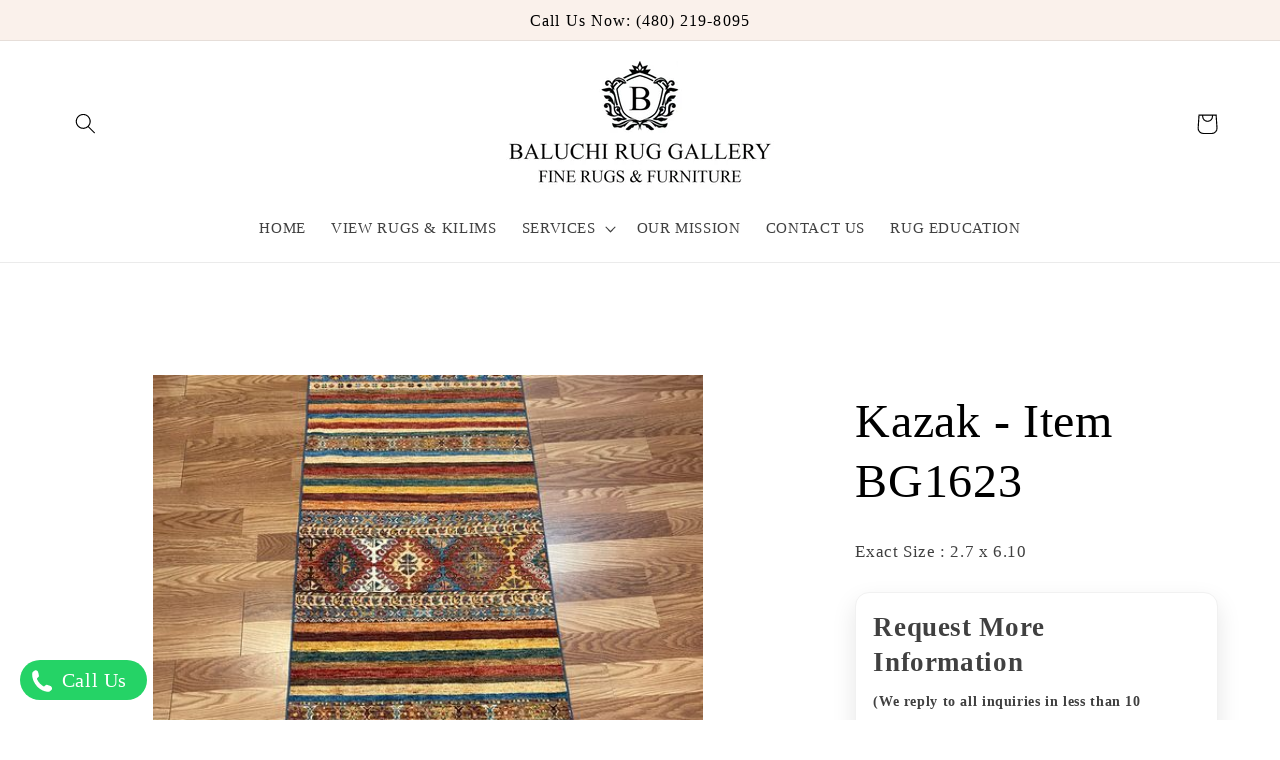

--- FILE ---
content_type: text/html; charset=utf-8
request_url: https://baluchiruggallery.com/products/kazak-item-bg1623
body_size: 29459
content:
<!doctype html>
<html class="no-js" lang="en">
  <head>
    <meta charset="utf-8">
    <meta http-equiv="X-UA-Compatible" content="IE=edge">
    <meta name="viewport" content="width=device-width,initial-scale=1">
    <meta name="theme-color" content="">
    <!-- Google tag (gtag.js) -->
  <script async src="https://www.googletagmanager.com/gtag/js?id=AW-852181018"></script>
  <script  type="text/javascript" src="js/jquery-1.10.2.min.js"></script> 
  <script  type="text/javascript" src="js/jquery.fancybox.pack.js"></script>
  <script  src="https://cdnjs.cloudflare.com/ajax/libs/fancybox/3.5.6/jquery.fancybox.min.js"></script>
  <script  type="text/javascript" src="js/jquery.elevateZoom-3.0.8.min.js"></script>
  <script  src="https://cdn.jsdelivr.net/npm/@fancyapps/ui@5.0/dist/fancybox/fancybox.umd.js"></script>
   <script src="//baluchiruggallery.com/cdn/shop/t/14/assets/custom-buy-later-section.js?v=58354375632284664921726757524" defer="defer"></script>
<script>
  window.dataLayer = window.dataLayer || [];
  function gtag(){dataLayer.push(arguments);}
  gtag("js", new Date());
  gtag("config", "AW-852181018");
</script>
    <link rel="canonical" href="https://baluchiruggallery.com/products/kazak-item-bg1623">
        <link
          rel="stylesheet"
          href="https://cdn.jsdelivr.net/npm/@fancyapps/ui@5.0/dist/fancybox/fancybox.css"
          /><link rel="icon" type="image/png" href="//baluchiruggallery.com/cdn/shop/files/favicon.jpg?crop=center&height=32&v=1765484271&width=32"><title>
      Kazak - Item BG1623 - Baluchi Rug Gallery
</title>

    
      <meta name="description" content="Exact Size : 2.7 x 6.10 - Baluchi Rug Gallery">
    

    

<meta property="og:site_name" content="Baluchi Rug Gallery">
<meta property="og:url" content="https://baluchiruggallery.com/products/kazak-item-bg1623">
<meta property="og:title" content="Kazak - Item BG1623 - Baluchi Rug Gallery">
<meta property="og:type" content="product">
<meta property="og:description" content="Exact Size : 2.7 x 6.10 - Baluchi Rug Gallery"><meta property="og:image" content="http://baluchiruggallery.com/cdn/shop/files/p_a0d753c5-ca71-483d-ba3b-2a5f424df522.jpg?v=1686870417">
  <meta property="og:image:secure_url" content="https://baluchiruggallery.com/cdn/shop/files/p_a0d753c5-ca71-483d-ba3b-2a5f424df522.jpg?v=1686870417">
  <meta property="og:image:width" content="512">
  <meta property="og:image:height" content="512"><meta property="og:price:amount" content="0.00">
  <meta property="og:price:currency" content="USD"><meta name="twitter:card" content="summary_large_image">
<meta name="twitter:title" content="Kazak - Item BG1623 - Baluchi Rug Gallery">
<meta name="twitter:description" content="Exact Size : 2.7 x 6.10 - Baluchi Rug Gallery">


    <script src="//baluchiruggallery.com/cdn/shop/t/14/assets/constants.js?v=58251544750838685771725956168" defer="defer"></script>
    <script src="//baluchiruggallery.com/cdn/shop/t/14/assets/pubsub.js?v=158357773527763999511725956168" defer="defer"></script>
    <script src="//baluchiruggallery.com/cdn/shop/t/14/assets/global.js?v=13851474460643993011725956168" defer="defer"></script><script>window.performance && window.performance.mark && window.performance.mark('shopify.content_for_header.start');</script><meta id="shopify-digital-wallet" name="shopify-digital-wallet" content="/16242657/digital_wallets/dialog">
<meta name="shopify-checkout-api-token" content="3e2b887a1249b72782902526af12fac3">
<meta id="in-context-paypal-metadata" data-shop-id="16242657" data-venmo-supported="true" data-environment="production" data-locale="en_US" data-paypal-v4="true" data-currency="USD">
<link rel="alternate" type="application/json+oembed" href="https://baluchiruggallery.com/products/kazak-item-bg1623.oembed">
<script async="async" src="/checkouts/internal/preloads.js?locale=en-US"></script>
<script id="shopify-features" type="application/json">{"accessToken":"3e2b887a1249b72782902526af12fac3","betas":["rich-media-storefront-analytics"],"domain":"baluchiruggallery.com","predictiveSearch":true,"shopId":16242657,"locale":"en"}</script>
<script>var Shopify = Shopify || {};
Shopify.shop = "baluchi-rug-gallery.myshopify.com";
Shopify.locale = "en";
Shopify.currency = {"active":"USD","rate":"1.0"};
Shopify.country = "US";
Shopify.theme = {"name":" itg-10\/09\/24 Studio - New Theme","id":125065560122,"schema_name":"Studio","schema_version":"10.0.0","theme_store_id":1431,"role":"main"};
Shopify.theme.handle = "null";
Shopify.theme.style = {"id":null,"handle":null};
Shopify.cdnHost = "baluchiruggallery.com/cdn";
Shopify.routes = Shopify.routes || {};
Shopify.routes.root = "/";</script>
<script type="module">!function(o){(o.Shopify=o.Shopify||{}).modules=!0}(window);</script>
<script>!function(o){function n(){var o=[];function n(){o.push(Array.prototype.slice.apply(arguments))}return n.q=o,n}var t=o.Shopify=o.Shopify||{};t.loadFeatures=n(),t.autoloadFeatures=n()}(window);</script>
<script id="shop-js-analytics" type="application/json">{"pageType":"product"}</script>
<script defer="defer" async type="module" src="//baluchiruggallery.com/cdn/shopifycloud/shop-js/modules/v2/client.init-shop-cart-sync_C5BV16lS.en.esm.js"></script>
<script defer="defer" async type="module" src="//baluchiruggallery.com/cdn/shopifycloud/shop-js/modules/v2/chunk.common_CygWptCX.esm.js"></script>
<script type="module">
  await import("//baluchiruggallery.com/cdn/shopifycloud/shop-js/modules/v2/client.init-shop-cart-sync_C5BV16lS.en.esm.js");
await import("//baluchiruggallery.com/cdn/shopifycloud/shop-js/modules/v2/chunk.common_CygWptCX.esm.js");

  window.Shopify.SignInWithShop?.initShopCartSync?.({"fedCMEnabled":true,"windoidEnabled":true});

</script>
<script>(function() {
  var isLoaded = false;
  function asyncLoad() {
    if (isLoaded) return;
    isLoaded = true;
    var urls = ["https:\/\/seo.apps.avada.io\/avada-seo-installed.js?shop=baluchi-rug-gallery.myshopify.com","https:\/\/a.mailmunch.co\/widgets\/site-1042365-f24b96cf868655c5f2e070114c4e13597b1eeb8f.js?shop=baluchi-rug-gallery.myshopify.com","https:\/\/worldphoneize.app\/js\/v1.js?shop=baluchi-rug-gallery.myshopify.com","https:\/\/loox.io\/widget\/zMtSbxQcPz\/loox.1759687441581.js?shop=baluchi-rug-gallery.myshopify.com"];
    for (var i = 0; i < urls.length; i++) {
      var s = document.createElement('script');
      s.type = 'text/javascript';
      s.async = true;
      s.src = urls[i];
      var x = document.getElementsByTagName('script')[0];
      x.parentNode.insertBefore(s, x);
    }
  };
  if(window.attachEvent) {
    window.attachEvent('onload', asyncLoad);
  } else {
    window.addEventListener('load', asyncLoad, false);
  }
})();</script>
<script id="__st">var __st={"a":16242657,"offset":-25200,"reqid":"307a51b0-7ea1-4da3-ac3b-cc0cd15d5a76-1768829804","pageurl":"baluchiruggallery.com\/products\/kazak-item-bg1623","u":"e19f67390855","p":"product","rtyp":"product","rid":7067553792058};</script>
<script>window.ShopifyPaypalV4VisibilityTracking = true;</script>
<script id="captcha-bootstrap">!function(){'use strict';const t='contact',e='account',n='new_comment',o=[[t,t],['blogs',n],['comments',n],[t,'customer']],c=[[e,'customer_login'],[e,'guest_login'],[e,'recover_customer_password'],[e,'create_customer']],r=t=>t.map((([t,e])=>`form[action*='/${t}']:not([data-nocaptcha='true']) input[name='form_type'][value='${e}']`)).join(','),a=t=>()=>t?[...document.querySelectorAll(t)].map((t=>t.form)):[];function s(){const t=[...o],e=r(t);return a(e)}const i='password',u='form_key',d=['recaptcha-v3-token','g-recaptcha-response','h-captcha-response',i],f=()=>{try{return window.sessionStorage}catch{return}},m='__shopify_v',_=t=>t.elements[u];function p(t,e,n=!1){try{const o=window.sessionStorage,c=JSON.parse(o.getItem(e)),{data:r}=function(t){const{data:e,action:n}=t;return t[m]||n?{data:e,action:n}:{data:t,action:n}}(c);for(const[e,n]of Object.entries(r))t.elements[e]&&(t.elements[e].value=n);n&&o.removeItem(e)}catch(o){console.error('form repopulation failed',{error:o})}}const l='form_type',E='cptcha';function T(t){t.dataset[E]=!0}const w=window,h=w.document,L='Shopify',v='ce_forms',y='captcha';let A=!1;((t,e)=>{const n=(g='f06e6c50-85a8-45c8-87d0-21a2b65856fe',I='https://cdn.shopify.com/shopifycloud/storefront-forms-hcaptcha/ce_storefront_forms_captcha_hcaptcha.v1.5.2.iife.js',D={infoText:'Protected by hCaptcha',privacyText:'Privacy',termsText:'Terms'},(t,e,n)=>{const o=w[L][v],c=o.bindForm;if(c)return c(t,g,e,D).then(n);var r;o.q.push([[t,g,e,D],n]),r=I,A||(h.body.append(Object.assign(h.createElement('script'),{id:'captcha-provider',async:!0,src:r})),A=!0)});var g,I,D;w[L]=w[L]||{},w[L][v]=w[L][v]||{},w[L][v].q=[],w[L][y]=w[L][y]||{},w[L][y].protect=function(t,e){n(t,void 0,e),T(t)},Object.freeze(w[L][y]),function(t,e,n,w,h,L){const[v,y,A,g]=function(t,e,n){const i=e?o:[],u=t?c:[],d=[...i,...u],f=r(d),m=r(i),_=r(d.filter((([t,e])=>n.includes(e))));return[a(f),a(m),a(_),s()]}(w,h,L),I=t=>{const e=t.target;return e instanceof HTMLFormElement?e:e&&e.form},D=t=>v().includes(t);t.addEventListener('submit',(t=>{const e=I(t);if(!e)return;const n=D(e)&&!e.dataset.hcaptchaBound&&!e.dataset.recaptchaBound,o=_(e),c=g().includes(e)&&(!o||!o.value);(n||c)&&t.preventDefault(),c&&!n&&(function(t){try{if(!f())return;!function(t){const e=f();if(!e)return;const n=_(t);if(!n)return;const o=n.value;o&&e.removeItem(o)}(t);const e=Array.from(Array(32),(()=>Math.random().toString(36)[2])).join('');!function(t,e){_(t)||t.append(Object.assign(document.createElement('input'),{type:'hidden',name:u})),t.elements[u].value=e}(t,e),function(t,e){const n=f();if(!n)return;const o=[...t.querySelectorAll(`input[type='${i}']`)].map((({name:t})=>t)),c=[...d,...o],r={};for(const[a,s]of new FormData(t).entries())c.includes(a)||(r[a]=s);n.setItem(e,JSON.stringify({[m]:1,action:t.action,data:r}))}(t,e)}catch(e){console.error('failed to persist form',e)}}(e),e.submit())}));const S=(t,e)=>{t&&!t.dataset[E]&&(n(t,e.some((e=>e===t))),T(t))};for(const o of['focusin','change'])t.addEventListener(o,(t=>{const e=I(t);D(e)&&S(e,y())}));const B=e.get('form_key'),M=e.get(l),P=B&&M;t.addEventListener('DOMContentLoaded',(()=>{const t=y();if(P)for(const e of t)e.elements[l].value===M&&p(e,B);[...new Set([...A(),...v().filter((t=>'true'===t.dataset.shopifyCaptcha))])].forEach((e=>S(e,t)))}))}(h,new URLSearchParams(w.location.search),n,t,e,['guest_login'])})(!0,!0)}();</script>
<script integrity="sha256-4kQ18oKyAcykRKYeNunJcIwy7WH5gtpwJnB7kiuLZ1E=" data-source-attribution="shopify.loadfeatures" defer="defer" src="//baluchiruggallery.com/cdn/shopifycloud/storefront/assets/storefront/load_feature-a0a9edcb.js" crossorigin="anonymous"></script>
<script data-source-attribution="shopify.dynamic_checkout.dynamic.init">var Shopify=Shopify||{};Shopify.PaymentButton=Shopify.PaymentButton||{isStorefrontPortableWallets:!0,init:function(){window.Shopify.PaymentButton.init=function(){};var t=document.createElement("script");t.src="https://baluchiruggallery.com/cdn/shopifycloud/portable-wallets/latest/portable-wallets.en.js",t.type="module",document.head.appendChild(t)}};
</script>
<script data-source-attribution="shopify.dynamic_checkout.buyer_consent">
  function portableWalletsHideBuyerConsent(e){var t=document.getElementById("shopify-buyer-consent"),n=document.getElementById("shopify-subscription-policy-button");t&&n&&(t.classList.add("hidden"),t.setAttribute("aria-hidden","true"),n.removeEventListener("click",e))}function portableWalletsShowBuyerConsent(e){var t=document.getElementById("shopify-buyer-consent"),n=document.getElementById("shopify-subscription-policy-button");t&&n&&(t.classList.remove("hidden"),t.removeAttribute("aria-hidden"),n.addEventListener("click",e))}window.Shopify?.PaymentButton&&(window.Shopify.PaymentButton.hideBuyerConsent=portableWalletsHideBuyerConsent,window.Shopify.PaymentButton.showBuyerConsent=portableWalletsShowBuyerConsent);
</script>
<script>
  function portableWalletsCleanup(e){e&&e.src&&console.error("Failed to load portable wallets script "+e.src);var t=document.querySelectorAll("shopify-accelerated-checkout .shopify-payment-button__skeleton, shopify-accelerated-checkout-cart .wallet-cart-button__skeleton"),e=document.getElementById("shopify-buyer-consent");for(let e=0;e<t.length;e++)t[e].remove();e&&e.remove()}function portableWalletsNotLoadedAsModule(e){e instanceof ErrorEvent&&"string"==typeof e.message&&e.message.includes("import.meta")&&"string"==typeof e.filename&&e.filename.includes("portable-wallets")&&(window.removeEventListener("error",portableWalletsNotLoadedAsModule),window.Shopify.PaymentButton.failedToLoad=e,"loading"===document.readyState?document.addEventListener("DOMContentLoaded",window.Shopify.PaymentButton.init):window.Shopify.PaymentButton.init())}window.addEventListener("error",portableWalletsNotLoadedAsModule);
</script>

<script type="module" src="https://baluchiruggallery.com/cdn/shopifycloud/portable-wallets/latest/portable-wallets.en.js" onError="portableWalletsCleanup(this)" crossorigin="anonymous"></script>
<script nomodule>
  document.addEventListener("DOMContentLoaded", portableWalletsCleanup);
</script>

<link id="shopify-accelerated-checkout-styles" rel="stylesheet" media="screen" href="https://baluchiruggallery.com/cdn/shopifycloud/portable-wallets/latest/accelerated-checkout-backwards-compat.css" crossorigin="anonymous">
<style id="shopify-accelerated-checkout-cart">
        #shopify-buyer-consent {
  margin-top: 1em;
  display: inline-block;
  width: 100%;
}

#shopify-buyer-consent.hidden {
  display: none;
}

#shopify-subscription-policy-button {
  background: none;
  border: none;
  padding: 0;
  text-decoration: underline;
  font-size: inherit;
  cursor: pointer;
}

#shopify-subscription-policy-button::before {
  box-shadow: none;
}

      </style>
<script id="sections-script" data-sections="header" defer="defer" src="//baluchiruggallery.com/cdn/shop/t/14/compiled_assets/scripts.js?v=2449"></script>
<script>window.performance && window.performance.mark && window.performance.mark('shopify.content_for_header.end');</script>


    <style data-shopify>
      
      
      
      
      

      
        :root,
        .color-background-1 {
          --color-background: 255,255,255;
        
          --gradient-background: #ffffff;
        
        --color-foreground: 0,0,0;
        --color-shadow: 0,0,0;
        --color-button: 0,0,0;
        --color-button-text: 252,252,252;
        --color-secondary-button: 255,255,255;
        --color-secondary-button-text: 43,92,124;
        --color-link: 43,92,124;
        --color-badge-foreground: 0,0,0;
        --color-badge-background: 255,255,255;
        --color-badge-border: 0,0,0;
        --payment-terms-background-color: rgb(255 255 255);
      }
      
        
        .color-background-2 {
          --color-background: 250,241,235;
        
          --gradient-background: #faf1eb;
        
        --color-foreground: 0,0,0;
        --color-shadow: 0,0,0;
        --color-button: 255,255,255;
        --color-button-text: 0,0,0;
        --color-secondary-button: 250,241,235;
        --color-secondary-button-text: 0,0,0;
        --color-link: 0,0,0;
        --color-badge-foreground: 0,0,0;
        --color-badge-background: 250,241,235;
        --color-badge-border: 0,0,0;
        --payment-terms-background-color: rgb(250 241 235);
      }
      
        
        .color-inverse {
          --color-background: 0,0,0;
        
          --gradient-background: #000000;
        
        --color-foreground: 252,252,252;
        --color-shadow: 0,0,0;
        --color-button: 252,252,252;
        --color-button-text: 0,0,0;
        --color-secondary-button: 0,0,0;
        --color-secondary-button-text: 252,252,252;
        --color-link: 252,252,252;
        --color-badge-foreground: 252,252,252;
        --color-badge-background: 0,0,0;
        --color-badge-border: 252,252,252;
        --payment-terms-background-color: rgb(0 0 0);
      }
      
        
        .color-accent-1 {
          --color-background: 38,100,123;
        
          --gradient-background: #26647b;
        
        --color-foreground: 252,252,252;
        --color-shadow: 0,0,0;
        --color-button: 252,252,252;
        --color-button-text: 38,100,123;
        --color-secondary-button: 38,100,123;
        --color-secondary-button-text: 252,252,252;
        --color-link: 252,252,252;
        --color-badge-foreground: 252,252,252;
        --color-badge-background: 38,100,123;
        --color-badge-border: 252,252,252;
        --payment-terms-background-color: rgb(38 100 123);
      }
      
        
        .color-accent-2 {
          --color-background: 245,245,245;
        
          --gradient-background: #f5f5f5;
        
        --color-foreground: 0,0,0;
        --color-shadow: 0,0,0;
        --color-button: 0,0,0;
        --color-button-text: 255,255,255;
        --color-secondary-button: 245,245,245;
        --color-secondary-button-text: 252,252,252;
        --color-link: 252,252,252;
        --color-badge-foreground: 0,0,0;
        --color-badge-background: 245,245,245;
        --color-badge-border: 0,0,0;
        --payment-terms-background-color: rgb(245 245 245);
      }
      

      body, .color-background-1, .color-background-2, .color-inverse, .color-accent-1, .color-accent-2 {
        color: rgba(var(--color-foreground), 0.75);
        background-color: rgb(var(--color-background));
      }

      :root {
        --font-body-family: "Times New Roman", Times, serif;
        --font-body-style: normal;
        --font-body-weight: 400;
        --font-body-weight-bold: 700;

        --font-heading-family: "Times New Roman", Times, serif;
        --font-heading-style: normal;
        --font-heading-weight: 400;

        --font-body-scale: 1.05;
        --font-heading-scale: 1.1428571428571428;

        --media-padding: px;
        --media-border-opacity: 0.05;
        --media-border-width: 0px;
        --media-radius: 0px;
        --media-shadow-opacity: 0.0;
        --media-shadow-horizontal-offset: 0px;
        --media-shadow-vertical-offset: 0px;
        --media-shadow-blur-radius: 0px;
        --media-shadow-visible: 0;

        --page-width: 120rem;
        --page-width-margin: 0rem;

        --product-card-image-padding: 0.0rem;
        --product-card-corner-radius: 0.0rem;
        --product-card-text-alignment: center;
        --product-card-border-width: 0.0rem;
        --product-card-border-opacity: 0.1;
        --product-card-shadow-opacity: 0.1;
        --product-card-shadow-visible: 1;
        --product-card-shadow-horizontal-offset: 0.0rem;
        --product-card-shadow-vertical-offset: 0.0rem;
        --product-card-shadow-blur-radius: 0.0rem;

        --collection-card-image-padding: 0.0rem;
        --collection-card-corner-radius: 0.0rem;
        --collection-card-text-alignment: center;
        --collection-card-border-width: 0.0rem;
        --collection-card-border-opacity: 0.1;
        --collection-card-shadow-opacity: 0.1;
        --collection-card-shadow-visible: 1;
        --collection-card-shadow-horizontal-offset: 0.0rem;
        --collection-card-shadow-vertical-offset: 0.0rem;
        --collection-card-shadow-blur-radius: 0.0rem;

        --blog-card-image-padding: 0.0rem;
        --blog-card-corner-radius: 0.0rem;
        --blog-card-text-alignment: center;
        --blog-card-border-width: 0.0rem;
        --blog-card-border-opacity: 0.1;
        --blog-card-shadow-opacity: 0.1;
        --blog-card-shadow-visible: 1;
        --blog-card-shadow-horizontal-offset: 0.0rem;
        --blog-card-shadow-vertical-offset: 0.0rem;
        --blog-card-shadow-blur-radius: 0.0rem;

        --badge-corner-radius: 4.0rem;

        --popup-border-width: 0px;
        --popup-border-opacity: 0.1;
        --popup-corner-radius: 0px;
        --popup-shadow-opacity: 0.1;
        --popup-shadow-horizontal-offset: 6px;
        --popup-shadow-vertical-offset: 6px;
        --popup-shadow-blur-radius: 25px;

        --drawer-border-width: 1px;
        --drawer-border-opacity: 0.1;
        --drawer-shadow-opacity: 0.0;
        --drawer-shadow-horizontal-offset: 0px;
        --drawer-shadow-vertical-offset: 0px;
        --drawer-shadow-blur-radius: 0px;

        --spacing-sections-desktop: 0px;
        --spacing-sections-mobile: 0px;

        --grid-desktop-vertical-spacing: 40px;
        --grid-desktop-horizontal-spacing: 40px;
        --grid-mobile-vertical-spacing: 20px;
        --grid-mobile-horizontal-spacing: 20px;

        --text-boxes-border-opacity: 0.0;
        --text-boxes-border-width: 0px;
        --text-boxes-radius: 0px;
        --text-boxes-shadow-opacity: 0.0;
        --text-boxes-shadow-visible: 0;
        --text-boxes-shadow-horizontal-offset: 0px;
        --text-boxes-shadow-vertical-offset: 0px;
        --text-boxes-shadow-blur-radius: 0px;

        --buttons-radius: 40px;
        --buttons-radius-outset: 41px;
        --buttons-border-width: 1px;
        --buttons-border-opacity: 1.0;
        --buttons-shadow-opacity: 0.1;
        --buttons-shadow-visible: 1;
        --buttons-shadow-horizontal-offset: 2px;
        --buttons-shadow-vertical-offset: 2px;
        --buttons-shadow-blur-radius: 5px;
        --buttons-border-offset: 0.3px;

        --inputs-radius: 2px;
        --inputs-border-width: 1px;
        --inputs-border-opacity: 0.15;
        --inputs-shadow-opacity: 0.05;
        --inputs-shadow-horizontal-offset: 2px;
        --inputs-margin-offset: 2px;
        --inputs-shadow-vertical-offset: 2px;
        --inputs-shadow-blur-radius: 5px;
        --inputs-radius-outset: 3px;

        --variant-pills-radius: 40px;
        --variant-pills-border-width: 1px;
        --variant-pills-border-opacity: 0.55;
        --variant-pills-shadow-opacity: 0.0;
        --variant-pills-shadow-horizontal-offset: 0px;
        --variant-pills-shadow-vertical-offset: 0px;
        --variant-pills-shadow-blur-radius: 0px;
      }

      *,
      *::before,
      *::after {
        box-sizing: inherit;
      }

      html {
        box-sizing: border-box;
        font-size: calc(var(--font-body-scale) * 62.5%);
        height: 100%;
      }

      body {
        display: grid;
        grid-template-rows: auto auto 1fr auto;
        grid-template-columns: 100%;
        min-height: 100%;
        margin: 0;
        font-size: 1.5rem;
        letter-spacing: 0.06rem;
        line-height: calc(1 + 0.8 / var(--font-body-scale));
        font-family: var(--font-body-family);
        font-style: var(--font-body-style);
        font-weight: var(--font-body-weight);
      }

      @media screen and (min-width: 750px) {
        body {
          font-size: 1.6rem;
        }
      }
    </style>

    <link href="//baluchiruggallery.com/cdn/shop/t/14/assets/base.css?v=110809673224658966341765566933" rel="stylesheet" type="text/css" media="all" />
    <link href="//baluchiruggallery.com/cdn/shop/t/14/assets/custom.css?v=26640420172673822611729507021" rel="stylesheet" type="text/css" media="all" />
   <link href="//baluchiruggallery.com/cdn/shop/t/14/assets/custom-ITG.css?v=43768177356469942471726834195" rel="stylesheet" type="text/css" media="all" />
<link
        rel="stylesheet"
        href="//baluchiruggallery.com/cdn/shop/t/14/assets/component-predictive-search.css?v=118923337488134913561725956168"
        media="print"
        onload="this.media='all'"
      ><script>
      document.documentElement.className = document.documentElement.className.replace('no-js', 'js');
      if (Shopify.designMode) {
        document.documentElement.classList.add('shopify-design-mode');
      }
    </script>
  


    

    
  
<link href="https://monorail-edge.shopifysvc.com" rel="dns-prefetch">
<script>(function(){if ("sendBeacon" in navigator && "performance" in window) {try {var session_token_from_headers = performance.getEntriesByType('navigation')[0].serverTiming.find(x => x.name == '_s').description;} catch {var session_token_from_headers = undefined;}var session_cookie_matches = document.cookie.match(/_shopify_s=([^;]*)/);var session_token_from_cookie = session_cookie_matches && session_cookie_matches.length === 2 ? session_cookie_matches[1] : "";var session_token = session_token_from_headers || session_token_from_cookie || "";function handle_abandonment_event(e) {var entries = performance.getEntries().filter(function(entry) {return /monorail-edge.shopifysvc.com/.test(entry.name);});if (!window.abandonment_tracked && entries.length === 0) {window.abandonment_tracked = true;var currentMs = Date.now();var navigation_start = performance.timing.navigationStart;var payload = {shop_id: 16242657,url: window.location.href,navigation_start,duration: currentMs - navigation_start,session_token,page_type: "product"};window.navigator.sendBeacon("https://monorail-edge.shopifysvc.com/v1/produce", JSON.stringify({schema_id: "online_store_buyer_site_abandonment/1.1",payload: payload,metadata: {event_created_at_ms: currentMs,event_sent_at_ms: currentMs}}));}}window.addEventListener('pagehide', handle_abandonment_event);}}());</script>
<script id="web-pixels-manager-setup">(function e(e,d,r,n,o){if(void 0===o&&(o={}),!Boolean(null===(a=null===(i=window.Shopify)||void 0===i?void 0:i.analytics)||void 0===a?void 0:a.replayQueue)){var i,a;window.Shopify=window.Shopify||{};var t=window.Shopify;t.analytics=t.analytics||{};var s=t.analytics;s.replayQueue=[],s.publish=function(e,d,r){return s.replayQueue.push([e,d,r]),!0};try{self.performance.mark("wpm:start")}catch(e){}var l=function(){var e={modern:/Edge?\/(1{2}[4-9]|1[2-9]\d|[2-9]\d{2}|\d{4,})\.\d+(\.\d+|)|Firefox\/(1{2}[4-9]|1[2-9]\d|[2-9]\d{2}|\d{4,})\.\d+(\.\d+|)|Chrom(ium|e)\/(9{2}|\d{3,})\.\d+(\.\d+|)|(Maci|X1{2}).+ Version\/(15\.\d+|(1[6-9]|[2-9]\d|\d{3,})\.\d+)([,.]\d+|)( \(\w+\)|)( Mobile\/\w+|) Safari\/|Chrome.+OPR\/(9{2}|\d{3,})\.\d+\.\d+|(CPU[ +]OS|iPhone[ +]OS|CPU[ +]iPhone|CPU IPhone OS|CPU iPad OS)[ +]+(15[._]\d+|(1[6-9]|[2-9]\d|\d{3,})[._]\d+)([._]\d+|)|Android:?[ /-](13[3-9]|1[4-9]\d|[2-9]\d{2}|\d{4,})(\.\d+|)(\.\d+|)|Android.+Firefox\/(13[5-9]|1[4-9]\d|[2-9]\d{2}|\d{4,})\.\d+(\.\d+|)|Android.+Chrom(ium|e)\/(13[3-9]|1[4-9]\d|[2-9]\d{2}|\d{4,})\.\d+(\.\d+|)|SamsungBrowser\/([2-9]\d|\d{3,})\.\d+/,legacy:/Edge?\/(1[6-9]|[2-9]\d|\d{3,})\.\d+(\.\d+|)|Firefox\/(5[4-9]|[6-9]\d|\d{3,})\.\d+(\.\d+|)|Chrom(ium|e)\/(5[1-9]|[6-9]\d|\d{3,})\.\d+(\.\d+|)([\d.]+$|.*Safari\/(?![\d.]+ Edge\/[\d.]+$))|(Maci|X1{2}).+ Version\/(10\.\d+|(1[1-9]|[2-9]\d|\d{3,})\.\d+)([,.]\d+|)( \(\w+\)|)( Mobile\/\w+|) Safari\/|Chrome.+OPR\/(3[89]|[4-9]\d|\d{3,})\.\d+\.\d+|(CPU[ +]OS|iPhone[ +]OS|CPU[ +]iPhone|CPU IPhone OS|CPU iPad OS)[ +]+(10[._]\d+|(1[1-9]|[2-9]\d|\d{3,})[._]\d+)([._]\d+|)|Android:?[ /-](13[3-9]|1[4-9]\d|[2-9]\d{2}|\d{4,})(\.\d+|)(\.\d+|)|Mobile Safari.+OPR\/([89]\d|\d{3,})\.\d+\.\d+|Android.+Firefox\/(13[5-9]|1[4-9]\d|[2-9]\d{2}|\d{4,})\.\d+(\.\d+|)|Android.+Chrom(ium|e)\/(13[3-9]|1[4-9]\d|[2-9]\d{2}|\d{4,})\.\d+(\.\d+|)|Android.+(UC? ?Browser|UCWEB|U3)[ /]?(15\.([5-9]|\d{2,})|(1[6-9]|[2-9]\d|\d{3,})\.\d+)\.\d+|SamsungBrowser\/(5\.\d+|([6-9]|\d{2,})\.\d+)|Android.+MQ{2}Browser\/(14(\.(9|\d{2,})|)|(1[5-9]|[2-9]\d|\d{3,})(\.\d+|))(\.\d+|)|K[Aa][Ii]OS\/(3\.\d+|([4-9]|\d{2,})\.\d+)(\.\d+|)/},d=e.modern,r=e.legacy,n=navigator.userAgent;return n.match(d)?"modern":n.match(r)?"legacy":"unknown"}(),u="modern"===l?"modern":"legacy",c=(null!=n?n:{modern:"",legacy:""})[u],f=function(e){return[e.baseUrl,"/wpm","/b",e.hashVersion,"modern"===e.buildTarget?"m":"l",".js"].join("")}({baseUrl:d,hashVersion:r,buildTarget:u}),m=function(e){var d=e.version,r=e.bundleTarget,n=e.surface,o=e.pageUrl,i=e.monorailEndpoint;return{emit:function(e){var a=e.status,t=e.errorMsg,s=(new Date).getTime(),l=JSON.stringify({metadata:{event_sent_at_ms:s},events:[{schema_id:"web_pixels_manager_load/3.1",payload:{version:d,bundle_target:r,page_url:o,status:a,surface:n,error_msg:t},metadata:{event_created_at_ms:s}}]});if(!i)return console&&console.warn&&console.warn("[Web Pixels Manager] No Monorail endpoint provided, skipping logging."),!1;try{return self.navigator.sendBeacon.bind(self.navigator)(i,l)}catch(e){}var u=new XMLHttpRequest;try{return u.open("POST",i,!0),u.setRequestHeader("Content-Type","text/plain"),u.send(l),!0}catch(e){return console&&console.warn&&console.warn("[Web Pixels Manager] Got an unhandled error while logging to Monorail."),!1}}}}({version:r,bundleTarget:l,surface:e.surface,pageUrl:self.location.href,monorailEndpoint:e.monorailEndpoint});try{o.browserTarget=l,function(e){var d=e.src,r=e.async,n=void 0===r||r,o=e.onload,i=e.onerror,a=e.sri,t=e.scriptDataAttributes,s=void 0===t?{}:t,l=document.createElement("script"),u=document.querySelector("head"),c=document.querySelector("body");if(l.async=n,l.src=d,a&&(l.integrity=a,l.crossOrigin="anonymous"),s)for(var f in s)if(Object.prototype.hasOwnProperty.call(s,f))try{l.dataset[f]=s[f]}catch(e){}if(o&&l.addEventListener("load",o),i&&l.addEventListener("error",i),u)u.appendChild(l);else{if(!c)throw new Error("Did not find a head or body element to append the script");c.appendChild(l)}}({src:f,async:!0,onload:function(){if(!function(){var e,d;return Boolean(null===(d=null===(e=window.Shopify)||void 0===e?void 0:e.analytics)||void 0===d?void 0:d.initialized)}()){var d=window.webPixelsManager.init(e)||void 0;if(d){var r=window.Shopify.analytics;r.replayQueue.forEach((function(e){var r=e[0],n=e[1],o=e[2];d.publishCustomEvent(r,n,o)})),r.replayQueue=[],r.publish=d.publishCustomEvent,r.visitor=d.visitor,r.initialized=!0}}},onerror:function(){return m.emit({status:"failed",errorMsg:"".concat(f," has failed to load")})},sri:function(e){var d=/^sha384-[A-Za-z0-9+/=]+$/;return"string"==typeof e&&d.test(e)}(c)?c:"",scriptDataAttributes:o}),m.emit({status:"loading"})}catch(e){m.emit({status:"failed",errorMsg:(null==e?void 0:e.message)||"Unknown error"})}}})({shopId: 16242657,storefrontBaseUrl: "https://baluchiruggallery.com",extensionsBaseUrl: "https://extensions.shopifycdn.com/cdn/shopifycloud/web-pixels-manager",monorailEndpoint: "https://monorail-edge.shopifysvc.com/unstable/produce_batch",surface: "storefront-renderer",enabledBetaFlags: ["2dca8a86"],webPixelsConfigList: [{"id":"694124602","configuration":"{\"pixel_id\":\"1387141239678561\",\"pixel_type\":\"facebook_pixel\"}","eventPayloadVersion":"v1","runtimeContext":"OPEN","scriptVersion":"ca16bc87fe92b6042fbaa3acc2fbdaa6","type":"APP","apiClientId":2329312,"privacyPurposes":["ANALYTICS","MARKETING","SALE_OF_DATA"],"dataSharingAdjustments":{"protectedCustomerApprovalScopes":["read_customer_address","read_customer_email","read_customer_name","read_customer_personal_data","read_customer_phone"]}},{"id":"217514042","configuration":"{\"config\":\"{\\\"google_tag_ids\\\":[\\\"G-VLY2FZELXL\\\",\\\"AW-17789951359\\\"],\\\"gtag_events\\\":[{\\\"type\\\":\\\"search\\\",\\\"action_label\\\":[\\\"G-VLY2FZELXL\\\",\\\"AW-17789951359\\\"]},{\\\"type\\\":\\\"begin_checkout\\\",\\\"action_label\\\":[\\\"G-VLY2FZELXL\\\",\\\"AW-17789951359\\\"]},{\\\"type\\\":\\\"view_item\\\",\\\"action_label\\\":[\\\"G-VLY2FZELXL\\\",\\\"AW-17789951359\\\"]},{\\\"type\\\":\\\"purchase\\\",\\\"action_label\\\":[\\\"G-VLY2FZELXL\\\",\\\"AW-17789951359\\\"]},{\\\"type\\\":\\\"page_view\\\",\\\"action_label\\\":[\\\"G-VLY2FZELXL\\\",\\\"AW-17789951359\\\"]},{\\\"type\\\":\\\"add_payment_info\\\",\\\"action_label\\\":[\\\"G-VLY2FZELXL\\\",\\\"AW-17789951359\\\"]},{\\\"type\\\":\\\"add_to_cart\\\",\\\"action_label\\\":[\\\"G-VLY2FZELXL\\\",\\\"AW-17789951359\\\"]}],\\\"enable_monitoring_mode\\\":false}\"}","eventPayloadVersion":"v1","runtimeContext":"OPEN","scriptVersion":"b2a88bafab3e21179ed38636efcd8a93","type":"APP","apiClientId":1780363,"privacyPurposes":[],"dataSharingAdjustments":{"protectedCustomerApprovalScopes":["read_customer_address","read_customer_email","read_customer_name","read_customer_personal_data","read_customer_phone"]}},{"id":"shopify-app-pixel","configuration":"{}","eventPayloadVersion":"v1","runtimeContext":"STRICT","scriptVersion":"0450","apiClientId":"shopify-pixel","type":"APP","privacyPurposes":["ANALYTICS","MARKETING"]},{"id":"shopify-custom-pixel","eventPayloadVersion":"v1","runtimeContext":"LAX","scriptVersion":"0450","apiClientId":"shopify-pixel","type":"CUSTOM","privacyPurposes":["ANALYTICS","MARKETING"]}],isMerchantRequest: false,initData: {"shop":{"name":"Baluchi Rug Gallery","paymentSettings":{"currencyCode":"USD"},"myshopifyDomain":"baluchi-rug-gallery.myshopify.com","countryCode":"US","storefrontUrl":"https:\/\/baluchiruggallery.com"},"customer":null,"cart":null,"checkout":null,"productVariants":[{"price":{"amount":0.0,"currencyCode":"USD"},"product":{"title":"Kazak - Item BG1623","vendor":"Baluchi Rug Gallery","id":"7067553792058","untranslatedTitle":"Kazak - Item BG1623","url":"\/products\/kazak-item-bg1623","type":""},"id":"39928179720250","image":{"src":"\/\/baluchiruggallery.com\/cdn\/shop\/files\/p_a0d753c5-ca71-483d-ba3b-2a5f424df522.jpg?v=1686870417"},"sku":"","title":"Default Title","untranslatedTitle":"Default Title"}],"purchasingCompany":null},},"https://baluchiruggallery.com/cdn","fcfee988w5aeb613cpc8e4bc33m6693e112",{"modern":"","legacy":""},{"shopId":"16242657","storefrontBaseUrl":"https:\/\/baluchiruggallery.com","extensionBaseUrl":"https:\/\/extensions.shopifycdn.com\/cdn\/shopifycloud\/web-pixels-manager","surface":"storefront-renderer","enabledBetaFlags":"[\"2dca8a86\"]","isMerchantRequest":"false","hashVersion":"fcfee988w5aeb613cpc8e4bc33m6693e112","publish":"custom","events":"[[\"page_viewed\",{}],[\"product_viewed\",{\"productVariant\":{\"price\":{\"amount\":0.0,\"currencyCode\":\"USD\"},\"product\":{\"title\":\"Kazak - Item BG1623\",\"vendor\":\"Baluchi Rug Gallery\",\"id\":\"7067553792058\",\"untranslatedTitle\":\"Kazak - Item BG1623\",\"url\":\"\/products\/kazak-item-bg1623\",\"type\":\"\"},\"id\":\"39928179720250\",\"image\":{\"src\":\"\/\/baluchiruggallery.com\/cdn\/shop\/files\/p_a0d753c5-ca71-483d-ba3b-2a5f424df522.jpg?v=1686870417\"},\"sku\":\"\",\"title\":\"Default Title\",\"untranslatedTitle\":\"Default Title\"}}]]"});</script><script>
  window.ShopifyAnalytics = window.ShopifyAnalytics || {};
  window.ShopifyAnalytics.meta = window.ShopifyAnalytics.meta || {};
  window.ShopifyAnalytics.meta.currency = 'USD';
  var meta = {"product":{"id":7067553792058,"gid":"gid:\/\/shopify\/Product\/7067553792058","vendor":"Baluchi Rug Gallery","type":"","handle":"kazak-item-bg1623","variants":[{"id":39928179720250,"price":0,"name":"Kazak - Item BG1623","public_title":null,"sku":""}],"remote":false},"page":{"pageType":"product","resourceType":"product","resourceId":7067553792058,"requestId":"307a51b0-7ea1-4da3-ac3b-cc0cd15d5a76-1768829804"}};
  for (var attr in meta) {
    window.ShopifyAnalytics.meta[attr] = meta[attr];
  }
</script>
<script class="analytics">
  (function () {
    var customDocumentWrite = function(content) {
      var jquery = null;

      if (window.jQuery) {
        jquery = window.jQuery;
      } else if (window.Checkout && window.Checkout.$) {
        jquery = window.Checkout.$;
      }

      if (jquery) {
        jquery('body').append(content);
      }
    };

    var hasLoggedConversion = function(token) {
      if (token) {
        return document.cookie.indexOf('loggedConversion=' + token) !== -1;
      }
      return false;
    }

    var setCookieIfConversion = function(token) {
      if (token) {
        var twoMonthsFromNow = new Date(Date.now());
        twoMonthsFromNow.setMonth(twoMonthsFromNow.getMonth() + 2);

        document.cookie = 'loggedConversion=' + token + '; expires=' + twoMonthsFromNow;
      }
    }

    var trekkie = window.ShopifyAnalytics.lib = window.trekkie = window.trekkie || [];
    if (trekkie.integrations) {
      return;
    }
    trekkie.methods = [
      'identify',
      'page',
      'ready',
      'track',
      'trackForm',
      'trackLink'
    ];
    trekkie.factory = function(method) {
      return function() {
        var args = Array.prototype.slice.call(arguments);
        args.unshift(method);
        trekkie.push(args);
        return trekkie;
      };
    };
    for (var i = 0; i < trekkie.methods.length; i++) {
      var key = trekkie.methods[i];
      trekkie[key] = trekkie.factory(key);
    }
    trekkie.load = function(config) {
      trekkie.config = config || {};
      trekkie.config.initialDocumentCookie = document.cookie;
      var first = document.getElementsByTagName('script')[0];
      var script = document.createElement('script');
      script.type = 'text/javascript';
      script.onerror = function(e) {
        var scriptFallback = document.createElement('script');
        scriptFallback.type = 'text/javascript';
        scriptFallback.onerror = function(error) {
                var Monorail = {
      produce: function produce(monorailDomain, schemaId, payload) {
        var currentMs = new Date().getTime();
        var event = {
          schema_id: schemaId,
          payload: payload,
          metadata: {
            event_created_at_ms: currentMs,
            event_sent_at_ms: currentMs
          }
        };
        return Monorail.sendRequest("https://" + monorailDomain + "/v1/produce", JSON.stringify(event));
      },
      sendRequest: function sendRequest(endpointUrl, payload) {
        // Try the sendBeacon API
        if (window && window.navigator && typeof window.navigator.sendBeacon === 'function' && typeof window.Blob === 'function' && !Monorail.isIos12()) {
          var blobData = new window.Blob([payload], {
            type: 'text/plain'
          });

          if (window.navigator.sendBeacon(endpointUrl, blobData)) {
            return true;
          } // sendBeacon was not successful

        } // XHR beacon

        var xhr = new XMLHttpRequest();

        try {
          xhr.open('POST', endpointUrl);
          xhr.setRequestHeader('Content-Type', 'text/plain');
          xhr.send(payload);
        } catch (e) {
          console.log(e);
        }

        return false;
      },
      isIos12: function isIos12() {
        return window.navigator.userAgent.lastIndexOf('iPhone; CPU iPhone OS 12_') !== -1 || window.navigator.userAgent.lastIndexOf('iPad; CPU OS 12_') !== -1;
      }
    };
    Monorail.produce('monorail-edge.shopifysvc.com',
      'trekkie_storefront_load_errors/1.1',
      {shop_id: 16242657,
      theme_id: 125065560122,
      app_name: "storefront",
      context_url: window.location.href,
      source_url: "//baluchiruggallery.com/cdn/s/trekkie.storefront.cd680fe47e6c39ca5d5df5f0a32d569bc48c0f27.min.js"});

        };
        scriptFallback.async = true;
        scriptFallback.src = '//baluchiruggallery.com/cdn/s/trekkie.storefront.cd680fe47e6c39ca5d5df5f0a32d569bc48c0f27.min.js';
        first.parentNode.insertBefore(scriptFallback, first);
      };
      script.async = true;
      script.src = '//baluchiruggallery.com/cdn/s/trekkie.storefront.cd680fe47e6c39ca5d5df5f0a32d569bc48c0f27.min.js';
      first.parentNode.insertBefore(script, first);
    };
    trekkie.load(
      {"Trekkie":{"appName":"storefront","development":false,"defaultAttributes":{"shopId":16242657,"isMerchantRequest":null,"themeId":125065560122,"themeCityHash":"8171760490777641590","contentLanguage":"en","currency":"USD","eventMetadataId":"849d5f1e-fdd2-42bd-888d-797a089405cb"},"isServerSideCookieWritingEnabled":true,"monorailRegion":"shop_domain","enabledBetaFlags":["65f19447"]},"Session Attribution":{},"S2S":{"facebookCapiEnabled":true,"source":"trekkie-storefront-renderer","apiClientId":580111}}
    );

    var loaded = false;
    trekkie.ready(function() {
      if (loaded) return;
      loaded = true;

      window.ShopifyAnalytics.lib = window.trekkie;

      var originalDocumentWrite = document.write;
      document.write = customDocumentWrite;
      try { window.ShopifyAnalytics.merchantGoogleAnalytics.call(this); } catch(error) {};
      document.write = originalDocumentWrite;

      window.ShopifyAnalytics.lib.page(null,{"pageType":"product","resourceType":"product","resourceId":7067553792058,"requestId":"307a51b0-7ea1-4da3-ac3b-cc0cd15d5a76-1768829804","shopifyEmitted":true});

      var match = window.location.pathname.match(/checkouts\/(.+)\/(thank_you|post_purchase)/)
      var token = match? match[1]: undefined;
      if (!hasLoggedConversion(token)) {
        setCookieIfConversion(token);
        window.ShopifyAnalytics.lib.track("Viewed Product",{"currency":"USD","variantId":39928179720250,"productId":7067553792058,"productGid":"gid:\/\/shopify\/Product\/7067553792058","name":"Kazak - Item BG1623","price":"0.00","sku":"","brand":"Baluchi Rug Gallery","variant":null,"category":"","nonInteraction":true,"remote":false},undefined,undefined,{"shopifyEmitted":true});
      window.ShopifyAnalytics.lib.track("monorail:\/\/trekkie_storefront_viewed_product\/1.1",{"currency":"USD","variantId":39928179720250,"productId":7067553792058,"productGid":"gid:\/\/shopify\/Product\/7067553792058","name":"Kazak - Item BG1623","price":"0.00","sku":"","brand":"Baluchi Rug Gallery","variant":null,"category":"","nonInteraction":true,"remote":false,"referer":"https:\/\/baluchiruggallery.com\/products\/kazak-item-bg1623"});
      }
    });


        var eventsListenerScript = document.createElement('script');
        eventsListenerScript.async = true;
        eventsListenerScript.src = "//baluchiruggallery.com/cdn/shopifycloud/storefront/assets/shop_events_listener-3da45d37.js";
        document.getElementsByTagName('head')[0].appendChild(eventsListenerScript);

})();</script>
  <script>
  if (!window.ga || (window.ga && typeof window.ga !== 'function')) {
    window.ga = function ga() {
      (window.ga.q = window.ga.q || []).push(arguments);
      if (window.Shopify && window.Shopify.analytics && typeof window.Shopify.analytics.publish === 'function') {
        window.Shopify.analytics.publish("ga_stub_called", {}, {sendTo: "google_osp_migration"});
      }
      console.error("Shopify's Google Analytics stub called with:", Array.from(arguments), "\nSee https://help.shopify.com/manual/promoting-marketing/pixels/pixel-migration#google for more information.");
    };
    if (window.Shopify && window.Shopify.analytics && typeof window.Shopify.analytics.publish === 'function') {
      window.Shopify.analytics.publish("ga_stub_initialized", {}, {sendTo: "google_osp_migration"});
    }
  }
</script>
<script
  defer
  src="https://baluchiruggallery.com/cdn/shopifycloud/perf-kit/shopify-perf-kit-3.0.4.min.js"
  data-application="storefront-renderer"
  data-shop-id="16242657"
  data-render-region="gcp-us-central1"
  data-page-type="product"
  data-theme-instance-id="125065560122"
  data-theme-name="Studio"
  data-theme-version="10.0.0"
  data-monorail-region="shop_domain"
  data-resource-timing-sampling-rate="10"
  data-shs="true"
  data-shs-beacon="true"
  data-shs-export-with-fetch="true"
  data-shs-logs-sample-rate="1"
  data-shs-beacon-endpoint="https://baluchiruggallery.com/api/collect"
></script>
</head>

  <body class="ITG_custom gradient animate--hover-default">
    <a class="skip-to-content-link button visually-hidden" href="#MainContent">
      Skip to content
    </a>

<script src="//baluchiruggallery.com/cdn/shop/t/14/assets/cart.js?v=80361240427046189311725956168" defer="defer"></script>

<style>
  .drawer {
    visibility: hidden;
  }
</style>

<cart-drawer class="drawer is-empty">
  <div id="CartDrawer" class="cart-drawer">
    <div id="CartDrawer-Overlay" class="cart-drawer__overlay"></div>
    <div
      class="drawer__inner"
      role="dialog"
      aria-modal="true"
      aria-label="Your cart"
      tabindex="-1"
    ><div class="drawer__inner-empty">
          <div class="cart-drawer__warnings center">
            <div class="cart-drawer__empty-content">
              <h2 class="cart__empty-text">Your cart is empty</h2>
              <button
                class="drawer__close"
                type="button"
                onclick="this.closest('cart-drawer').close()"
                aria-label="Close"
              >
                <svg
  xmlns="http://www.w3.org/2000/svg"
  aria-hidden="true"
  focusable="false"
  class="icon icon-close"
  fill="none"
  viewBox="0 0 18 17"
>
  <path d="M.865 15.978a.5.5 0 00.707.707l7.433-7.431 7.579 7.282a.501.501 0 00.846-.37.5.5 0 00-.153-.351L9.712 8.546l7.417-7.416a.5.5 0 10-.707-.708L8.991 7.853 1.413.573a.5.5 0 10-.693.72l7.563 7.268-7.418 7.417z" fill="currentColor">
</svg>

              </button>
              <a href="/collections/all" class="button">
                Continue shopping
              </a></div>
          </div></div><div class="drawer__header">
        <h2 class="drawer__heading">Try at home</h2>
        <button
          class="drawer__close"
          type="button"
          onclick="this.closest('cart-drawer').close()"
          aria-label="Close"
        >
          <svg
  xmlns="http://www.w3.org/2000/svg"
  aria-hidden="true"
  focusable="false"
  class="icon icon-close"
  fill="none"
  viewBox="0 0 18 17"
>
  <path d="M.865 15.978a.5.5 0 00.707.707l7.433-7.431 7.579 7.282a.501.501 0 00.846-.37.5.5 0 00-.153-.351L9.712 8.546l7.417-7.416a.5.5 0 10-.707-.708L8.991 7.853 1.413.573a.5.5 0 10-.693.72l7.563 7.268-7.418 7.417z" fill="currentColor">
</svg>

        </button>
      </div>
      <cart-drawer-items
        
          class=" is-empty"
        
      >
        <form
          action="/cart"
          id="CartDrawer-Form"
          class="cart__contents cart-drawer__form"
          method="post"
        >
          <div id="CartDrawer-CartItems" class="drawer__contents js-contents"><p id="CartDrawer-LiveRegionText" class="visually-hidden" role="status"></p>
            <p id="CartDrawer-LineItemStatus" class="visually-hidden" aria-hidden="true" role="status">
              Loading...
            </p>
          </div>
          <div id="CartDrawer-CartErrors" role="alert"></div>
        </form>
      </cart-drawer-items>
                               
          <div class="drawer__footer"><!-- Start blocks -->
        <!-- Subtotals -->

        <div class="cart-drawer__footer" >
          <div class="totals" role="status">
            <h2 class="totals__subtotal">Subtotal</h2>
            <p class="totals__subtotal-value"><span class=hidden>$0.00 USD</span></p>
          </div>

          <div></div>

          <small class="tax-note caption-large rte">Taxes and shipping calculated at checkout
</small>
        </div>

        <!-- CTAs -->

        <div class="cart__ctas" >
          <noscript>
            <button type="submit" class="cart__update-button button button--secondary" form="CartDrawer-Form">
              Update
            </button>
          </noscript>

          <button
            type="submit"
            id="CartDrawer-Checkout"
            class="cart__checkout-button button"
            name="checkout"
            form="CartDrawer-Form"
            
              disabled
            
          >
            Check out
          </button>
        </div>
      </div>
          
    </div>
  </div>
</cart-drawer>

<script>
  document.addEventListener('DOMContentLoaded', function () {
    function isIE() {
      const ua = window.navigator.userAgent;
      const msie = ua.indexOf('MSIE ');
      const trident = ua.indexOf('Trident/');

      return msie > 0 || trident > 0;
    }

    if (!isIE()) return;
    const cartSubmitInput = document.createElement('input');
    cartSubmitInput.setAttribute('name', 'checkout');
    cartSubmitInput.setAttribute('type', 'hidden');
    document.querySelector('#cart').appendChild(cartSubmitInput);
    document.querySelector('#checkout').addEventListener('click', function (event) {
      document.querySelector('#cart').submit();
    });
  });
</script>
<!-- BEGIN sections: header-group -->
<div id="shopify-section-sections--15179960909882__announcement-bar" class="shopify-section shopify-section-group-header-group announcement-bar-section"><link href="//baluchiruggallery.com/cdn/shop/t/14/assets/component-slideshow.css?v=83743227411799112781725956168" rel="stylesheet" type="text/css" media="all" />
<link href="//baluchiruggallery.com/cdn/shop/t/14/assets/component-slider.css?v=142503135496229589681725956168" rel="stylesheet" type="text/css" media="all" />

<div
  class="utility-bar color-background-2 gradient utility-bar--bottom-border"
  
><div class="announcement-bar" role="region" aria-label="Announcement" ><div class="page-width">
            <p class="announcement-bar__message h5">
              <span>Call Us Now: (480) 219-8095</span></p>
          </div></div></div>


</div><div id="shopify-section-sections--15179960909882__header" class="shopify-section shopify-section-group-header-group section-header"><link rel="stylesheet" href="//baluchiruggallery.com/cdn/shop/t/14/assets/component-list-menu.css?v=151968516119678728991725956168" media="print" onload="this.media='all'">
<link rel="stylesheet" href="//baluchiruggallery.com/cdn/shop/t/14/assets/component-search.css?v=130382253973794904871725956168" media="print" onload="this.media='all'">
<link rel="stylesheet" href="//baluchiruggallery.com/cdn/shop/t/14/assets/component-menu-drawer.css?v=160161990486659892291725956168" media="print" onload="this.media='all'">
<link rel="stylesheet" href="//baluchiruggallery.com/cdn/shop/t/14/assets/component-cart-notification.css?v=54116361853792938221725956168" media="print" onload="this.media='all'">
<link rel="stylesheet" href="//baluchiruggallery.com/cdn/shop/t/14/assets/component-cart-items.css?v=46091304279759437111726758557" media="print" onload="this.media='all'"><link rel="stylesheet" href="//baluchiruggallery.com/cdn/shop/t/14/assets/component-price.css?v=65402837579211014041725956168" media="print" onload="this.media='all'">
  <link rel="stylesheet" href="//baluchiruggallery.com/cdn/shop/t/14/assets/component-loading-overlay.css?v=43236910203777044501725956168" media="print" onload="this.media='all'"><link href="//baluchiruggallery.com/cdn/shop/t/14/assets/component-cart-drawer.css?v=170153253174346939811726755820" rel="stylesheet" type="text/css" media="all" />
  <link href="//baluchiruggallery.com/cdn/shop/t/14/assets/component-cart.css?v=153960305647764813511725956168" rel="stylesheet" type="text/css" media="all" />
  <link href="//baluchiruggallery.com/cdn/shop/t/14/assets/component-totals.css?v=86168756436424464851725956168" rel="stylesheet" type="text/css" media="all" />
  <link href="//baluchiruggallery.com/cdn/shop/t/14/assets/component-price.css?v=65402837579211014041725956168" rel="stylesheet" type="text/css" media="all" />
  <link href="//baluchiruggallery.com/cdn/shop/t/14/assets/component-discounts.css?v=152760482443307489271725956168" rel="stylesheet" type="text/css" media="all" />
  <link href="//baluchiruggallery.com/cdn/shop/t/14/assets/component-loading-overlay.css?v=43236910203777044501725956168" rel="stylesheet" type="text/css" media="all" />
<noscript><link href="//baluchiruggallery.com/cdn/shop/t/14/assets/component-list-menu.css?v=151968516119678728991725956168" rel="stylesheet" type="text/css" media="all" /></noscript>
<noscript><link href="//baluchiruggallery.com/cdn/shop/t/14/assets/component-search.css?v=130382253973794904871725956168" rel="stylesheet" type="text/css" media="all" /></noscript>
<noscript><link href="//baluchiruggallery.com/cdn/shop/t/14/assets/component-menu-drawer.css?v=160161990486659892291725956168" rel="stylesheet" type="text/css" media="all" /></noscript>
<noscript><link href="//baluchiruggallery.com/cdn/shop/t/14/assets/component-cart-notification.css?v=54116361853792938221725956168" rel="stylesheet" type="text/css" media="all" /></noscript>
<noscript><link href="//baluchiruggallery.com/cdn/shop/t/14/assets/component-cart-items.css?v=46091304279759437111726758557" rel="stylesheet" type="text/css" media="all" /></noscript>

<style>
  header-drawer {
    justify-self: start;
    margin-left: -1.2rem;
  }@media screen and (min-width: 990px) {
      header-drawer {
        display: none;
      }
    }.menu-drawer-container {
    display: flex;
  }

  .list-menu {
    list-style: none;
    padding: 0;
    margin: 0;
  }

  .list-menu--inline {
    display: inline-flex;
    flex-wrap: wrap;
  }

  summary.list-menu__item {
    padding-right: 2.7rem;
  }

  .list-menu__item {
    display: flex;
    align-items: center;
    line-height: calc(1 + 0.3 / var(--font-body-scale));
  }

  .list-menu__item--link {
    text-decoration: none;
    padding-bottom: 1rem;
    padding-top: 1rem;
    line-height: calc(1 + 0.8 / var(--font-body-scale));
  }

  @media screen and (min-width: 750px) {
    .list-menu__item--link {
      padding-bottom: 0.5rem;
      padding-top: 0.5rem;
    }
  }
</style><style data-shopify>.header {
    padding-top: 0px;
    padding-bottom: 6px;
  }

  .section-header {
    position: sticky; /* This is for fixing a Safari z-index issue. PR #2147 */
    margin-bottom: 9px;
  }

  @media screen and (min-width: 750px) {
    .section-header {
      margin-bottom: 12px;
    }
  }

  @media screen and (min-width: 990px) {
    .header {
      padding-top: 0px;
      padding-bottom: 12px;
    }
  }</style><script src="//baluchiruggallery.com/cdn/shop/t/14/assets/details-disclosure.js?v=13653116266235556501725956168" defer="defer"></script>
<script src="//baluchiruggallery.com/cdn/shop/t/14/assets/details-modal.js?v=25581673532751508451725956168" defer="defer"></script>
<script src="//baluchiruggallery.com/cdn/shop/t/14/assets/cart-notification.js?v=133508293167896966491725956168" defer="defer"></script>
<script src="//baluchiruggallery.com/cdn/shop/t/14/assets/search-form.js?v=133129549252120666541725956168" defer="defer"></script><script src="//baluchiruggallery.com/cdn/shop/t/14/assets/cart-drawer.js?v=105077087914686398511725956168" defer="defer"></script><svg xmlns="http://www.w3.org/2000/svg" class="hidden">
  <symbol id="icon-search" viewbox="0 0 18 19" fill="none">
    <path fill-rule="evenodd" clip-rule="evenodd" d="M11.03 11.68A5.784 5.784 0 112.85 3.5a5.784 5.784 0 018.18 8.18zm.26 1.12a6.78 6.78 0 11.72-.7l5.4 5.4a.5.5 0 11-.71.7l-5.41-5.4z" fill="currentColor"/>
  </symbol>

  <symbol id="icon-reset" class="icon icon-close"  fill="none" viewBox="0 0 18 18" stroke="currentColor">
    <circle r="8.5" cy="9" cx="9" stroke-opacity="0.2"/>
    <path d="M6.82972 6.82915L1.17193 1.17097" stroke-linecap="round" stroke-linejoin="round" transform="translate(5 5)"/>
    <path d="M1.22896 6.88502L6.77288 1.11523" stroke-linecap="round" stroke-linejoin="round" transform="translate(5 5)"/>
  </symbol>

  <symbol id="icon-close" class="icon icon-close" fill="none" viewBox="0 0 18 17">
    <path d="M.865 15.978a.5.5 0 00.707.707l7.433-7.431 7.579 7.282a.501.501 0 00.846-.37.5.5 0 00-.153-.351L9.712 8.546l7.417-7.416a.5.5 0 10-.707-.708L8.991 7.853 1.413.573a.5.5 0 10-.693.72l7.563 7.268-7.418 7.417z" fill="currentColor">
  </symbol>
</svg><div class="header-wrapper color-background-1 gradient header-wrapper--border-bottom"><header class="header header--top-center header--mobile-center page-width header--has-menu header--has-social">

<header-drawer data-breakpoint="tablet">
  <details id="Details-menu-drawer-container" class="menu-drawer-container">
    <summary
      class="header__icon header__icon--menu header__icon--summary link focus-inset"
      aria-label="Menu"
    >
      <span>
        <svg
  xmlns="http://www.w3.org/2000/svg"
  aria-hidden="true"
  focusable="false"
  class="icon icon-hamburger"
  fill="none"
  viewBox="0 0 18 16"
>
  <path d="M1 .5a.5.5 0 100 1h15.71a.5.5 0 000-1H1zM.5 8a.5.5 0 01.5-.5h15.71a.5.5 0 010 1H1A.5.5 0 01.5 8zm0 7a.5.5 0 01.5-.5h15.71a.5.5 0 010 1H1a.5.5 0 01-.5-.5z" fill="currentColor">
</svg>

        <svg
  xmlns="http://www.w3.org/2000/svg"
  aria-hidden="true"
  focusable="false"
  class="icon icon-close"
  fill="none"
  viewBox="0 0 18 17"
>
  <path d="M.865 15.978a.5.5 0 00.707.707l7.433-7.431 7.579 7.282a.501.501 0 00.846-.37.5.5 0 00-.153-.351L9.712 8.546l7.417-7.416a.5.5 0 10-.707-.708L8.991 7.853 1.413.573a.5.5 0 10-.693.72l7.563 7.268-7.418 7.417z" fill="currentColor">
</svg>

      </span>
    </summary>
    <div id="menu-drawer" class="gradient menu-drawer motion-reduce">
      <div class="menu-drawer__inner-container">
        <div class="menu-drawer__navigation-container">
          <nav class="menu-drawer__navigation">
            <ul class="menu-drawer__menu has-submenu list-menu" role="list"><li><a
                      id="HeaderDrawer-home"
                      href="/"
                      class="menu-drawer__menu-item list-menu__item link link--text focus-inset"
                      
                    >
                      HOME
                    </a></li><li><a
                      id="HeaderDrawer-view-rugs-kilims"
                      href="/collections/all"
                      class="menu-drawer__menu-item list-menu__item link link--text focus-inset"
                      
                    >
                      VIEW RUGS &amp; KILIMS
                    </a></li><li><details id="Details-menu-drawer-menu-item-3">
                      <summary
                        id="HeaderDrawer-services"
                        class="menu-drawer__menu-item list-menu__item link link--text focus-inset"
                      >
                        SERVICES
                        <svg
  viewBox="0 0 14 10"
  fill="none"
  aria-hidden="true"
  focusable="false"
  class="icon icon-arrow"
  xmlns="http://www.w3.org/2000/svg"
>
  <path fill-rule="evenodd" clip-rule="evenodd" d="M8.537.808a.5.5 0 01.817-.162l4 4a.5.5 0 010 .708l-4 4a.5.5 0 11-.708-.708L11.793 5.5H1a.5.5 0 010-1h10.793L8.646 1.354a.5.5 0 01-.109-.546z" fill="currentColor">
</svg>

                        <svg aria-hidden="true" focusable="false" class="icon icon-caret" viewBox="0 0 10 6">
  <path fill-rule="evenodd" clip-rule="evenodd" d="M9.354.646a.5.5 0 00-.708 0L5 4.293 1.354.646a.5.5 0 00-.708.708l4 4a.5.5 0 00.708 0l4-4a.5.5 0 000-.708z" fill="currentColor">
</svg>

                      </summary>
                      <div
                        id="link-services"
                        class="menu-drawer__submenu has-submenu gradient motion-reduce"
                        tabindex="-1"
                      >
                        <div class="menu-drawer__inner-submenu">
                          <button class="menu-drawer__close-button link link--text focus-inset" aria-expanded="true">
                            <svg
  viewBox="0 0 14 10"
  fill="none"
  aria-hidden="true"
  focusable="false"
  class="icon icon-arrow"
  xmlns="http://www.w3.org/2000/svg"
>
  <path fill-rule="evenodd" clip-rule="evenodd" d="M8.537.808a.5.5 0 01.817-.162l4 4a.5.5 0 010 .708l-4 4a.5.5 0 11-.708-.708L11.793 5.5H1a.5.5 0 010-1h10.793L8.646 1.354a.5.5 0 01-.109-.546z" fill="currentColor">
</svg>

                            SERVICES
                          </button>
                          <ul class="menu-drawer__menu list-menu" role="list" tabindex="-1"><li><a
                                    id="HeaderDrawer-services-custom-rugs"
                                    href="/pages/custom-rugs"
                                    class="menu-drawer__menu-item link link--text list-menu__item focus-inset"
                                    
                                  >
                                    CUSTOM RUGS
                                  </a></li><li><a
                                    id="HeaderDrawer-services-cleaning-repair-restoration"
                                    href="/products/area-rug-cleaning-professional-rug-cleaning-repair-services-in-arizona"
                                    class="menu-drawer__menu-item link link--text list-menu__item focus-inset"
                                    
                                  >
                                    CLEANING, REPAIR, &amp; RESTORATION
                                  </a></li><li><a
                                    id="HeaderDrawer-services-interior-designers"
                                    href="/pages/interior-designers"
                                    class="menu-drawer__menu-item link link--text list-menu__item focus-inset"
                                    
                                  >
                                    INTERIOR DESIGNERS
                                  </a></li></ul>
                        </div>
                      </div>
                    </details></li><li><a
                      id="HeaderDrawer-our-mission"
                      href="/pages/about-us"
                      class="menu-drawer__menu-item list-menu__item link link--text focus-inset"
                      
                    >
                      OUR MISSION
                    </a></li><li><a
                      id="HeaderDrawer-contact-us"
                      href="/pages/contact-us-1"
                      class="menu-drawer__menu-item list-menu__item link link--text focus-inset"
                      
                    >
                      CONTACT US
                    </a></li><li><a
                      id="HeaderDrawer-rug-education"
                      href="/blogs/news"
                      class="menu-drawer__menu-item list-menu__item link link--text focus-inset"
                      
                    >
                      RUG EDUCATION
                    </a></li></ul>
          </nav>
          <div class="menu-drawer__utility-links"><ul class="list list-social list-unstyled" role="list"><li class="list-social__item">
                  <a href="https://www.facebook.com/baluchigallery" class="list-social__link link"><svg aria-hidden="true" focusable="false" class="icon icon-facebook" viewBox="0 0 18 18">
  <path fill="currentColor" d="M16.42.61c.27 0 .5.1.69.28.19.2.28.42.28.7v15.44c0 .27-.1.5-.28.69a.94.94 0 01-.7.28h-4.39v-6.7h2.25l.31-2.65h-2.56v-1.7c0-.4.1-.72.28-.93.18-.2.5-.32 1-.32h1.37V3.35c-.6-.06-1.27-.1-2.01-.1-1.01 0-1.83.3-2.45.9-.62.6-.93 1.44-.93 2.53v1.97H7.04v2.65h2.24V18H.98c-.28 0-.5-.1-.7-.28a.94.94 0 01-.28-.7V1.59c0-.27.1-.5.28-.69a.94.94 0 01.7-.28h15.44z">
</svg>
<span class="visually-hidden">Facebook</span>
                  </a>
                </li><li class="list-social__item">
                  <a href="https://www.instagram.com/baluchiruggallery/" class="list-social__link link"><svg aria-hidden="true" focusable="false" class="icon icon-instagram" viewBox="0 0 18 18">
  <path fill="currentColor" d="M8.77 1.58c2.34 0 2.62.01 3.54.05.86.04 1.32.18 1.63.3.41.17.7.35 1.01.66.3.3.5.6.65 1 .12.32.27.78.3 1.64.05.92.06 1.2.06 3.54s-.01 2.62-.05 3.54a4.79 4.79 0 01-.3 1.63c-.17.41-.35.7-.66 1.01-.3.3-.6.5-1.01.66-.31.12-.77.26-1.63.3-.92.04-1.2.05-3.54.05s-2.62 0-3.55-.05a4.79 4.79 0 01-1.62-.3c-.42-.16-.7-.35-1.01-.66-.31-.3-.5-.6-.66-1a4.87 4.87 0 01-.3-1.64c-.04-.92-.05-1.2-.05-3.54s0-2.62.05-3.54c.04-.86.18-1.32.3-1.63.16-.41.35-.7.66-1.01.3-.3.6-.5 1-.65.32-.12.78-.27 1.63-.3.93-.05 1.2-.06 3.55-.06zm0-1.58C6.39 0 6.09.01 5.15.05c-.93.04-1.57.2-2.13.4-.57.23-1.06.54-1.55 1.02C1 1.96.7 2.45.46 3.02c-.22.56-.37 1.2-.4 2.13C0 6.1 0 6.4 0 8.77s.01 2.68.05 3.61c.04.94.2 1.57.4 2.13.23.58.54 1.07 1.02 1.56.49.48.98.78 1.55 1.01.56.22 1.2.37 2.13.4.94.05 1.24.06 3.62.06 2.39 0 2.68-.01 3.62-.05.93-.04 1.57-.2 2.13-.41a4.27 4.27 0 001.55-1.01c.49-.49.79-.98 1.01-1.56.22-.55.37-1.19.41-2.13.04-.93.05-1.23.05-3.61 0-2.39 0-2.68-.05-3.62a6.47 6.47 0 00-.4-2.13 4.27 4.27 0 00-1.02-1.55A4.35 4.35 0 0014.52.46a6.43 6.43 0 00-2.13-.41A69 69 0 008.77 0z"/>
  <path fill="currentColor" d="M8.8 4a4.5 4.5 0 100 9 4.5 4.5 0 000-9zm0 7.43a2.92 2.92 0 110-5.85 2.92 2.92 0 010 5.85zM13.43 5a1.05 1.05 0 100-2.1 1.05 1.05 0 000 2.1z">
</svg>
<span class="visually-hidden">Instagram</span>
                  </a>
                </li></ul>
          </div>
        </div>
      </div>
    </div>
  </details>
</header-drawer>


<details-modal class="header__search">
  <details>
    <summary class="header__icon header__icon--search header__icon--summary link focus-inset modal__toggle" aria-haspopup="dialog" aria-label="Search">
      <span>
        <svg class="modal__toggle-open icon icon-search" aria-hidden="true" focusable="false">
          <use href="#icon-search">
        </svg>
        <svg class="modal__toggle-close icon icon-close" aria-hidden="true" focusable="false">
          <use href="#icon-close">
        </svg>
      </span>
    </summary>
    <div class="search-modal modal__content gradient" role="dialog" aria-modal="true" aria-label="Search">
      <div class="modal-overlay"></div>
      <div class="search-modal__content search-modal__content-bottom" tabindex="-1"><predictive-search class="search-modal__form" data-loading-text="Loading..."><form action="/search" method="get" role="search" class="search search-modal__form">
              <div class="field">
                <input class="search__input field__input"
                  id="Search-In-Modal-1"
                  type="search"
                  name="q"
                  value=""
                  placeholder="Search"role="combobox"
                    aria-expanded="false"
                    aria-owns="predictive-search-results"
                    aria-controls="predictive-search-results"
                    aria-haspopup="listbox"
                    aria-autocomplete="list"
                    autocorrect="off"
                    autocomplete="off"
                    autocapitalize="off"
                    spellcheck="false">
                <label class="field__label" for="Search-In-Modal-1">Search</label>
                <input type="hidden" name="options[prefix]" value="last">
                <button type="reset" class="reset__button field__button hidden" aria-label="Clear search term">
                  <svg class="icon icon-close" aria-hidden="true" focusable="false">
                    <use xlink:href="#icon-reset">
                  </svg>
                </button>
                <button class="search__button field__button" aria-label="Search">
                  <svg class="icon icon-search" aria-hidden="true" focusable="false">
                    <use href="#icon-search">
                  </svg>
                </button>
              </div><div class="predictive-search predictive-search--header" tabindex="-1" data-predictive-search>
                  <div class="predictive-search__loading-state">
                    <svg aria-hidden="true" focusable="false" class="spinner" viewBox="0 0 66 66" xmlns="http://www.w3.org/2000/svg">
                      <circle class="path" fill="none" stroke-width="6" cx="33" cy="33" r="30"></circle>
                    </svg>
                  </div>
                </div>

                <span class="predictive-search-status visually-hidden" role="status" aria-hidden="true"></span></form></predictive-search><button type="button" class="search-modal__close-button modal__close-button link link--text focus-inset" aria-label="Close">
          <svg class="icon icon-close" aria-hidden="true" focusable="false">
            <use href="#icon-close">
          </svg>
        </button>
      </div>
    </div>
  </details>
</details-modal>
<a href="/" class="header__heading-link link link--text focus-inset"><div class="header__heading-logo-wrapper">
                
                <img src="//baluchiruggallery.com/cdn/shop/files/Baluchi-Logo-4.png?v=1699729585&amp;width=600" alt="Baluchi Rug Gallery" srcset="//baluchiruggallery.com/cdn/shop/files/Baluchi-Logo-4.png?v=1699729585&amp;width=300 300w, //baluchiruggallery.com/cdn/shop/files/Baluchi-Logo-4.png?v=1699729585&amp;width=450 450w, //baluchiruggallery.com/cdn/shop/files/Baluchi-Logo-4.png?v=1699729585&amp;width=600 600w" width="300" height="150.0" loading="eager" class="header__heading-logo motion-reduce" sizes="(max-width: 600px) 50vw, 300px">
              </div></a>

<nav class="header__inline-menu">
  <ul class="list-menu list-menu--inline" role="list"><li><a
            id="HeaderMenu-home"
            href="/"
            class="header__menu-item list-menu__item link link--text focus-inset"
            
          >
            <span
            >HOME</span>
          </a></li><li><a
            id="HeaderMenu-view-rugs-kilims"
            href="/collections/all"
            class="header__menu-item list-menu__item link link--text focus-inset"
            
          >
            <span
            >VIEW RUGS &amp; KILIMS</span>
          </a></li><li><header-menu>
            <details id="Details-HeaderMenu-3">
              <summary
                id="HeaderMenu-services"
                class="header__menu-item list-menu__item link focus-inset"
              >
                <span
                >SERVICES</span>
                <svg aria-hidden="true" focusable="false" class="icon icon-caret" viewBox="0 0 10 6">
  <path fill-rule="evenodd" clip-rule="evenodd" d="M9.354.646a.5.5 0 00-.708 0L5 4.293 1.354.646a.5.5 0 00-.708.708l4 4a.5.5 0 00.708 0l4-4a.5.5 0 000-.708z" fill="currentColor">
</svg>

              </summary>
              <ul
                id="HeaderMenu-MenuList-3"
                class="header__submenu list-menu list-menu--disclosure gradient caption-large motion-reduce global-settings-popup"
                role="list"
                tabindex="-1"
              ><li><a
                        id="HeaderMenu-services-custom-rugs"
                        href="/pages/custom-rugs"
                        class="header__menu-item list-menu__item link link--text focus-inset caption-large"
                        
                      >
                        CUSTOM RUGS
                      </a></li><li><a
                        id="HeaderMenu-services-cleaning-repair-restoration"
                        href="/products/area-rug-cleaning-professional-rug-cleaning-repair-services-in-arizona"
                        class="header__menu-item list-menu__item link link--text focus-inset caption-large"
                        
                      >
                        CLEANING, REPAIR, &amp; RESTORATION
                      </a></li><li><a
                        id="HeaderMenu-services-interior-designers"
                        href="/pages/interior-designers"
                        class="header__menu-item list-menu__item link link--text focus-inset caption-large"
                        
                      >
                        INTERIOR DESIGNERS
                      </a></li></ul>
            </details>
          </header-menu></li><li><a
            id="HeaderMenu-our-mission"
            href="/pages/about-us"
            class="header__menu-item list-menu__item link link--text focus-inset"
            
          >
            <span
            >OUR MISSION</span>
          </a></li><li><a
            id="HeaderMenu-contact-us"
            href="/pages/contact-us-1"
            class="header__menu-item list-menu__item link link--text focus-inset"
            
          >
            <span
            >CONTACT US</span>
          </a></li><li><a
            id="HeaderMenu-rug-education"
            href="/blogs/news"
            class="header__menu-item list-menu__item link link--text focus-inset"
            
          >
            <span
            >RUG EDUCATION</span>
          </a></li></ul>
</nav>

<div class="header__icons">
      <div class="desktop-localization-wrapper">
</div>
      

<details-modal class="header__search">
  <details>
    <summary class="header__icon header__icon--search header__icon--summary link focus-inset modal__toggle" aria-haspopup="dialog" aria-label="Search">
      <span>
        <svg class="modal__toggle-open icon icon-search" aria-hidden="true" focusable="false">
          <use href="#icon-search">
        </svg>
        <svg class="modal__toggle-close icon icon-close" aria-hidden="true" focusable="false">
          <use href="#icon-close">
        </svg>
      </span>
    </summary>
    <div class="search-modal modal__content gradient" role="dialog" aria-modal="true" aria-label="Search">
      <div class="modal-overlay"></div>
      <div class="search-modal__content search-modal__content-bottom" tabindex="-1"><predictive-search class="search-modal__form" data-loading-text="Loading..."><form action="/search" method="get" role="search" class="search search-modal__form">
              <div class="field">
                <input class="search__input field__input"
                  id="Search-In-Modal"
                  type="search"
                  name="q"
                  value=""
                  placeholder="Search"role="combobox"
                    aria-expanded="false"
                    aria-owns="predictive-search-results"
                    aria-controls="predictive-search-results"
                    aria-haspopup="listbox"
                    aria-autocomplete="list"
                    autocorrect="off"
                    autocomplete="off"
                    autocapitalize="off"
                    spellcheck="false">
                <label class="field__label" for="Search-In-Modal">Search</label>
                <input type="hidden" name="options[prefix]" value="last">
                <button type="reset" class="reset__button field__button hidden" aria-label="Clear search term">
                  <svg class="icon icon-close" aria-hidden="true" focusable="false">
                    <use xlink:href="#icon-reset">
                  </svg>
                </button>
                <button class="search__button field__button" aria-label="Search">
                  <svg class="icon icon-search" aria-hidden="true" focusable="false">
                    <use href="#icon-search">
                  </svg>
                </button>
              </div><div class="predictive-search predictive-search--header" tabindex="-1" data-predictive-search>
                  <div class="predictive-search__loading-state">
                    <svg aria-hidden="true" focusable="false" class="spinner" viewBox="0 0 66 66" xmlns="http://www.w3.org/2000/svg">
                      <circle class="path" fill="none" stroke-width="6" cx="33" cy="33" r="30"></circle>
                    </svg>
                  </div>
                </div>

                <span class="predictive-search-status visually-hidden" role="status" aria-hidden="true"></span></form></predictive-search><button type="button" class="search-modal__close-button modal__close-button link link--text focus-inset" aria-label="Close">
          <svg class="icon icon-close" aria-hidden="true" focusable="false">
            <use href="#icon-close">
          </svg>
        </button>
      </div>
    </div>
  </details>
</details-modal>

<a href="/pages/try-at-home" class="header__icon header__icon--cart link focus-inset" id="cart-icon-bubble"><svg
  class="icon icon-cart-empty"
  aria-hidden="true"
  focusable="false"
  xmlns="http://www.w3.org/2000/svg"
  viewBox="0 0 40 40"
  fill="none"
>
  <path d="m15.75 11.8h-3.16l-.77 11.6a5 5 0 0 0 4.99 5.34h7.38a5 5 0 0 0 4.99-5.33l-.78-11.61zm0 1h-2.22l-.71 10.67a4 4 0 0 0 3.99 4.27h7.38a4 4 0 0 0 4-4.27l-.72-10.67h-2.22v.63a4.75 4.75 0 1 1 -9.5 0zm8.5 0h-7.5v.63a3.75 3.75 0 1 0 7.5 0z" fill="currentColor" fill-rule="evenodd"/>
</svg>
<span class="visually-hidden">Cart</span></a>
    </div>
  </header>
</div>

<script type="application/ld+json">
  {
    "@context": "http://schema.org",
    "@type": "Organization",
    "name": "Baluchi Rug Gallery",
    
      "logo": "https:\/\/baluchiruggallery.com\/cdn\/shop\/files\/Baluchi-Logo-4.png?v=1699729585\u0026width=500",
    
    "sameAs": [
      "",
      "https:\/\/www.facebook.com\/baluchigallery",
      "",
      "https:\/\/www.instagram.com\/baluchiruggallery\/",
      "",
      "",
      "",
      "",
      ""
    ],
    "url": "https:\/\/baluchiruggallery.com"
  }
</script>
</div>
<!-- END sections: header-group -->

    <main id="MainContent" class="content-for-layout focus-none" role="main" tabindex="-1">
      <section id="shopify-section-template--15179965497402__main" class="shopify-section section">










<section
  id="MainProduct-template--15179965497402__main"
  class="page-width section-template--15179965497402__main-padding"
  data-section="template--15179965497402__main"
>
  <link href="//baluchiruggallery.com/cdn/shop/t/14/assets/section-main-product.css?v=103454145930311913411725956168" rel="stylesheet" type="text/css" media="all" />
  <link href="//baluchiruggallery.com/cdn/shop/t/14/assets/component-accordion.css?v=180964204318874863811725956168" rel="stylesheet" type="text/css" media="all" />
  <link href="//baluchiruggallery.com/cdn/shop/t/14/assets/component-price.css?v=65402837579211014041725956168" rel="stylesheet" type="text/css" media="all" />
  <link href="//baluchiruggallery.com/cdn/shop/t/14/assets/component-slider.css?v=142503135496229589681725956168" rel="stylesheet" type="text/css" media="all" />
  <link href="//baluchiruggallery.com/cdn/shop/t/14/assets/component-rating.css?v=157771854592137137841725956168" rel="stylesheet" type="text/css" media="all" />
  <link href="//baluchiruggallery.com/cdn/shop/t/14/assets/component-loading-overlay.css?v=43236910203777044501725956168" rel="stylesheet" type="text/css" media="all" />
  <link href="//baluchiruggallery.com/cdn/shop/t/14/assets/component-deferred-media.css?v=14096082462203297471725956168" rel="stylesheet" type="text/css" media="all" />
<style data-shopify>.section-template--15179965497402__main-padding {
      padding-top: 75px;
      padding-bottom: 0px;
    }

    @media screen and (min-width: 750px) {
      .section-template--15179965497402__main-padding {
        padding-top: 100px;
        padding-bottom: 0px;
      }
    }</style><link href="//baluchiruggallery.com/cdn/shop/t/14/assets/section-contact-form.css?v=139686230936360503421765565463" rel="stylesheet" type="text/css" media="all" />
<style data-shopify>.section-template--15179965497402__main-padding {
                  padding-top: 75px;
                  padding-bottom: 0px;
                }

                @media screen and (min-width: 750px) {
                  .section-template--15179965497402__main-padding {
                    padding-top: 100px;
                    padding-bottom: 0px;
                  }
                }</style><style>
                .contact__fields.fields__contact {
                    display: block;
                }
                .content-all{
                    background: #ffffff;
                    padding: 17px;
                    border-radius: 14px;
                    box-shadow: 0 10px 25px rgba(0, 0, 0, 0.10);
                    border: 1px solid #f1f1f1;
                }
                .button-send {
                    background-color: #0a4a85;
                    color: #fff;
                    padding: 12px 30px;
                    border: none;
                    width:100%;
                    border-radius: 30px;
                    font-size: 16px;
                    cursor: pointer;
                    box-shadow: 0px 4px 10px rgba(0,0,0,0.25);
                }
                .buttom-margin{
                  margin-top:2rem;
                }
                .Request-More-Information p {
                    margin-top: auto;
                    font-size: 27px;
                    font-weight: 700;
                    line-height: 1.3;
                    margin-bottom: 10px;
                }
                .reply-to-all p {
                    margin-top: auto;
                    font-size: 14px;
                    font-weight:600;
                }
              </style>













  <script src="//baluchiruggallery.com/cdn/shop/t/14/assets/product-info.js?v=68469288658591082901725956168" defer="defer"></script>
  <script src="//baluchiruggallery.com/cdn/shop/t/14/assets/product-form.js?v=138816392078825582251725956168" defer="defer"></script>
  
    <script id="EnableZoomOnHover-main" src="//baluchiruggallery.com/cdn/shop/t/14/assets/magnify.js?v=26162212004893377321725956168" defer="defer"></script>
  


  <div class="product product--large product--left product--thumbnail product--mobile-hide grid grid--1-col grid--2-col-tablet">
    <div class="grid__item product__media-wrapper">
      
<media-gallery
  id="MediaGallery-template--15179965497402__main"
  role="region"
  
  aria-label="Gallery Viewer"
  data-desktop-layout="thumbnail"
>
  <div id="GalleryStatus-template--15179965497402__main" class="visually-hidden" role="status"></div>
  <slider-component id="GalleryViewer-template--15179965497402__main" class="slider-mobile-gutter"><a class="skip-to-content-link button visually-hidden quick-add-hidden" href="#ProductInfo-template--15179965497402__main">
        Skip to product information
      </a><ul
      id="Slider-Gallery-template--15179965497402__main"
      class="product__media-list contains-media grid grid--peek list-unstyled slider slider--mobile"
      role="list"
    ><li
            id="Slide-template--15179965497402__main-21411934666810"
            class="product__media-item grid__item slider__slide is-active"
            data-media-id="template--15179965497402__main-21411934666810"
          >

<div
  class="product-media-container media-type-image media-fit-contain global-media-settings gradient constrain-height"
  style="--ratio: 1.0; --preview-ratio: 1.0;"
>
  <noscript><div class="product__media media">
        <img src="//baluchiruggallery.com/cdn/shop/files/p_a0d753c5-ca71-483d-ba3b-2a5f424df522.jpg?v=1686870417&amp;width=1946" alt="" srcset="//baluchiruggallery.com/cdn/shop/files/p_a0d753c5-ca71-483d-ba3b-2a5f424df522.jpg?v=1686870417&amp;width=246 246w, //baluchiruggallery.com/cdn/shop/files/p_a0d753c5-ca71-483d-ba3b-2a5f424df522.jpg?v=1686870417&amp;width=493 493w, //baluchiruggallery.com/cdn/shop/files/p_a0d753c5-ca71-483d-ba3b-2a5f424df522.jpg?v=1686870417&amp;width=600 600w, //baluchiruggallery.com/cdn/shop/files/p_a0d753c5-ca71-483d-ba3b-2a5f424df522.jpg?v=1686870417&amp;width=713 713w, //baluchiruggallery.com/cdn/shop/files/p_a0d753c5-ca71-483d-ba3b-2a5f424df522.jpg?v=1686870417&amp;width=823 823w, //baluchiruggallery.com/cdn/shop/files/p_a0d753c5-ca71-483d-ba3b-2a5f424df522.jpg?v=1686870417&amp;width=990 990w, //baluchiruggallery.com/cdn/shop/files/p_a0d753c5-ca71-483d-ba3b-2a5f424df522.jpg?v=1686870417&amp;width=1100 1100w, //baluchiruggallery.com/cdn/shop/files/p_a0d753c5-ca71-483d-ba3b-2a5f424df522.jpg?v=1686870417&amp;width=1206 1206w, //baluchiruggallery.com/cdn/shop/files/p_a0d753c5-ca71-483d-ba3b-2a5f424df522.jpg?v=1686870417&amp;width=1346 1346w, //baluchiruggallery.com/cdn/shop/files/p_a0d753c5-ca71-483d-ba3b-2a5f424df522.jpg?v=1686870417&amp;width=1426 1426w, //baluchiruggallery.com/cdn/shop/files/p_a0d753c5-ca71-483d-ba3b-2a5f424df522.jpg?v=1686870417&amp;width=1646 1646w, //baluchiruggallery.com/cdn/shop/files/p_a0d753c5-ca71-483d-ba3b-2a5f424df522.jpg?v=1686870417&amp;width=1946 1946w" width="1946" height="1946" sizes="(min-width: 1200px) 715px, (min-width: 990px) calc(65.0vw - 10rem), (min-width: 750px) calc((100vw - 11.5rem) / 2), calc(100vw / 1 - 4rem)">
      </div></noscript>

  <modal-opener class="product__modal-opener product__modal-opener--image no-js-hidden" data-modal="#ProductModal-template--15179965497402__main">
    <span class="product__media-icon motion-reduce quick-add-hidden product__media-icon--hover" aria-hidden="true"><svg
  aria-hidden="true"
  focusable="false"
  class="icon icon-plus"
  width="19"
  height="19"
  viewBox="0 0 19 19"
  fill="none"
  xmlns="http://www.w3.org/2000/svg"
>
  <path fill-rule="evenodd" clip-rule="evenodd" d="M4.66724 7.93978C4.66655 7.66364 4.88984 7.43922 5.16598 7.43853L10.6996 7.42464C10.9758 7.42395 11.2002 7.64724 11.2009 7.92339C11.2016 8.19953 10.9783 8.42395 10.7021 8.42464L5.16849 8.43852C4.89235 8.43922 4.66793 8.21592 4.66724 7.93978Z" fill="currentColor"/>
  <path fill-rule="evenodd" clip-rule="evenodd" d="M7.92576 4.66463C8.2019 4.66394 8.42632 4.88723 8.42702 5.16337L8.4409 10.697C8.44159 10.9732 8.2183 11.1976 7.94215 11.1983C7.66601 11.199 7.44159 10.9757 7.4409 10.6995L7.42702 5.16588C7.42633 4.88974 7.64962 4.66532 7.92576 4.66463Z" fill="currentColor"/>
  <path fill-rule="evenodd" clip-rule="evenodd" d="M12.8324 3.03011C10.1255 0.323296 5.73693 0.323296 3.03011 3.03011C0.323296 5.73693 0.323296 10.1256 3.03011 12.8324C5.73693 15.5392 10.1255 15.5392 12.8324 12.8324C15.5392 10.1256 15.5392 5.73693 12.8324 3.03011ZM2.32301 2.32301C5.42035 -0.774336 10.4421 -0.774336 13.5395 2.32301C16.6101 5.39361 16.6366 10.3556 13.619 13.4588L18.2473 18.0871C18.4426 18.2824 18.4426 18.599 18.2473 18.7943C18.0521 18.9895 17.7355 18.9895 17.5402 18.7943L12.8778 14.1318C9.76383 16.6223 5.20839 16.4249 2.32301 13.5395C-0.774335 10.4421 -0.774335 5.42035 2.32301 2.32301Z" fill="currentColor"/>
</svg>
</span>
    <div class="loading-overlay__spinner hidden">
      <svg
        aria-hidden="true"
        focusable="false"
        class="spinner"
        viewBox="0 0 66 66"
        xmlns="http://www.w3.org/2000/svg"
      >
        <circle class="path" fill="none" stroke-width="4" cx="33" cy="33" r="30"></circle>
      </svg>
    </div>
    <div class="custom_slidde product__media media media--transparent">
      <img src="//baluchiruggallery.com/cdn/shop/files/p_a0d753c5-ca71-483d-ba3b-2a5f424df522.jpg?v=1686870417&amp;width=1946" alt="" srcset="//baluchiruggallery.com/cdn/shop/files/p_a0d753c5-ca71-483d-ba3b-2a5f424df522.jpg?v=1686870417&amp;width=246 246w, //baluchiruggallery.com/cdn/shop/files/p_a0d753c5-ca71-483d-ba3b-2a5f424df522.jpg?v=1686870417&amp;width=493 493w, //baluchiruggallery.com/cdn/shop/files/p_a0d753c5-ca71-483d-ba3b-2a5f424df522.jpg?v=1686870417&amp;width=600 600w, //baluchiruggallery.com/cdn/shop/files/p_a0d753c5-ca71-483d-ba3b-2a5f424df522.jpg?v=1686870417&amp;width=713 713w, //baluchiruggallery.com/cdn/shop/files/p_a0d753c5-ca71-483d-ba3b-2a5f424df522.jpg?v=1686870417&amp;width=823 823w, //baluchiruggallery.com/cdn/shop/files/p_a0d753c5-ca71-483d-ba3b-2a5f424df522.jpg?v=1686870417&amp;width=990 990w, //baluchiruggallery.com/cdn/shop/files/p_a0d753c5-ca71-483d-ba3b-2a5f424df522.jpg?v=1686870417&amp;width=1100 1100w, //baluchiruggallery.com/cdn/shop/files/p_a0d753c5-ca71-483d-ba3b-2a5f424df522.jpg?v=1686870417&amp;width=1206 1206w, //baluchiruggallery.com/cdn/shop/files/p_a0d753c5-ca71-483d-ba3b-2a5f424df522.jpg?v=1686870417&amp;width=1346 1346w, //baluchiruggallery.com/cdn/shop/files/p_a0d753c5-ca71-483d-ba3b-2a5f424df522.jpg?v=1686870417&amp;width=1426 1426w, //baluchiruggallery.com/cdn/shop/files/p_a0d753c5-ca71-483d-ba3b-2a5f424df522.jpg?v=1686870417&amp;width=1646 1646w, //baluchiruggallery.com/cdn/shop/files/p_a0d753c5-ca71-483d-ba3b-2a5f424df522.jpg?v=1686870417&amp;width=1946 1946w" width="1946" height="1946" class="image-magnify-hover" sizes="(min-width: 1200px) 715px, (min-width: 990px) calc(65.0vw - 10rem), (min-width: 750px) calc((100vw - 11.5rem) / 2), calc(100vw / 1 - 4rem)">
      <a class="custom_aa" href="//baluchiruggallery.com/cdn/shop/files/p_a0d753c5-ca71-483d-ba3b-2a5f424df522.jpg?v=1686870417" data-fancybox="gallery">
      </a>
    </div>
   
  </modal-opener></div>

          </li><li
            id="Slide-template--15179965497402__main-21411934699578"
            class="product__media-item grid__item slider__slide"
            data-media-id="template--15179965497402__main-21411934699578"
          >

<div
  class="product-media-container media-type-image media-fit-contain global-media-settings gradient constrain-height"
  style="--ratio: 1.0; --preview-ratio: 1.0;"
>
  <noscript><div class="product__media media">
        <img src="//baluchiruggallery.com/cdn/shop/files/p_a99ed52e-67b5-41fb-8ce1-244720fc57fc.jpg?v=1686870425&amp;width=1946" alt="" srcset="//baluchiruggallery.com/cdn/shop/files/p_a99ed52e-67b5-41fb-8ce1-244720fc57fc.jpg?v=1686870425&amp;width=246 246w, //baluchiruggallery.com/cdn/shop/files/p_a99ed52e-67b5-41fb-8ce1-244720fc57fc.jpg?v=1686870425&amp;width=493 493w, //baluchiruggallery.com/cdn/shop/files/p_a99ed52e-67b5-41fb-8ce1-244720fc57fc.jpg?v=1686870425&amp;width=600 600w, //baluchiruggallery.com/cdn/shop/files/p_a99ed52e-67b5-41fb-8ce1-244720fc57fc.jpg?v=1686870425&amp;width=713 713w, //baluchiruggallery.com/cdn/shop/files/p_a99ed52e-67b5-41fb-8ce1-244720fc57fc.jpg?v=1686870425&amp;width=823 823w, //baluchiruggallery.com/cdn/shop/files/p_a99ed52e-67b5-41fb-8ce1-244720fc57fc.jpg?v=1686870425&amp;width=990 990w, //baluchiruggallery.com/cdn/shop/files/p_a99ed52e-67b5-41fb-8ce1-244720fc57fc.jpg?v=1686870425&amp;width=1100 1100w, //baluchiruggallery.com/cdn/shop/files/p_a99ed52e-67b5-41fb-8ce1-244720fc57fc.jpg?v=1686870425&amp;width=1206 1206w, //baluchiruggallery.com/cdn/shop/files/p_a99ed52e-67b5-41fb-8ce1-244720fc57fc.jpg?v=1686870425&amp;width=1346 1346w, //baluchiruggallery.com/cdn/shop/files/p_a99ed52e-67b5-41fb-8ce1-244720fc57fc.jpg?v=1686870425&amp;width=1426 1426w, //baluchiruggallery.com/cdn/shop/files/p_a99ed52e-67b5-41fb-8ce1-244720fc57fc.jpg?v=1686870425&amp;width=1646 1646w, //baluchiruggallery.com/cdn/shop/files/p_a99ed52e-67b5-41fb-8ce1-244720fc57fc.jpg?v=1686870425&amp;width=1946 1946w" width="1946" height="1946" loading="lazy" sizes="(min-width: 1200px) 715px, (min-width: 990px) calc(65.0vw - 10rem), (min-width: 750px) calc((100vw - 11.5rem) / 2), calc(100vw / 1 - 4rem)">
      </div></noscript>

  <modal-opener class="product__modal-opener product__modal-opener--image no-js-hidden" data-modal="#ProductModal-template--15179965497402__main">
    <span class="product__media-icon motion-reduce quick-add-hidden product__media-icon--hover" aria-hidden="true"><svg
  aria-hidden="true"
  focusable="false"
  class="icon icon-plus"
  width="19"
  height="19"
  viewBox="0 0 19 19"
  fill="none"
  xmlns="http://www.w3.org/2000/svg"
>
  <path fill-rule="evenodd" clip-rule="evenodd" d="M4.66724 7.93978C4.66655 7.66364 4.88984 7.43922 5.16598 7.43853L10.6996 7.42464C10.9758 7.42395 11.2002 7.64724 11.2009 7.92339C11.2016 8.19953 10.9783 8.42395 10.7021 8.42464L5.16849 8.43852C4.89235 8.43922 4.66793 8.21592 4.66724 7.93978Z" fill="currentColor"/>
  <path fill-rule="evenodd" clip-rule="evenodd" d="M7.92576 4.66463C8.2019 4.66394 8.42632 4.88723 8.42702 5.16337L8.4409 10.697C8.44159 10.9732 8.2183 11.1976 7.94215 11.1983C7.66601 11.199 7.44159 10.9757 7.4409 10.6995L7.42702 5.16588C7.42633 4.88974 7.64962 4.66532 7.92576 4.66463Z" fill="currentColor"/>
  <path fill-rule="evenodd" clip-rule="evenodd" d="M12.8324 3.03011C10.1255 0.323296 5.73693 0.323296 3.03011 3.03011C0.323296 5.73693 0.323296 10.1256 3.03011 12.8324C5.73693 15.5392 10.1255 15.5392 12.8324 12.8324C15.5392 10.1256 15.5392 5.73693 12.8324 3.03011ZM2.32301 2.32301C5.42035 -0.774336 10.4421 -0.774336 13.5395 2.32301C16.6101 5.39361 16.6366 10.3556 13.619 13.4588L18.2473 18.0871C18.4426 18.2824 18.4426 18.599 18.2473 18.7943C18.0521 18.9895 17.7355 18.9895 17.5402 18.7943L12.8778 14.1318C9.76383 16.6223 5.20839 16.4249 2.32301 13.5395C-0.774335 10.4421 -0.774335 5.42035 2.32301 2.32301Z" fill="currentColor"/>
</svg>
</span>
    <div class="loading-overlay__spinner hidden">
      <svg
        aria-hidden="true"
        focusable="false"
        class="spinner"
        viewBox="0 0 66 66"
        xmlns="http://www.w3.org/2000/svg"
      >
        <circle class="path" fill="none" stroke-width="4" cx="33" cy="33" r="30"></circle>
      </svg>
    </div>
    <div class="custom_slidde product__media media media--transparent">
      <img src="//baluchiruggallery.com/cdn/shop/files/p_a99ed52e-67b5-41fb-8ce1-244720fc57fc.jpg?v=1686870425&amp;width=1946" alt="" srcset="//baluchiruggallery.com/cdn/shop/files/p_a99ed52e-67b5-41fb-8ce1-244720fc57fc.jpg?v=1686870425&amp;width=246 246w, //baluchiruggallery.com/cdn/shop/files/p_a99ed52e-67b5-41fb-8ce1-244720fc57fc.jpg?v=1686870425&amp;width=493 493w, //baluchiruggallery.com/cdn/shop/files/p_a99ed52e-67b5-41fb-8ce1-244720fc57fc.jpg?v=1686870425&amp;width=600 600w, //baluchiruggallery.com/cdn/shop/files/p_a99ed52e-67b5-41fb-8ce1-244720fc57fc.jpg?v=1686870425&amp;width=713 713w, //baluchiruggallery.com/cdn/shop/files/p_a99ed52e-67b5-41fb-8ce1-244720fc57fc.jpg?v=1686870425&amp;width=823 823w, //baluchiruggallery.com/cdn/shop/files/p_a99ed52e-67b5-41fb-8ce1-244720fc57fc.jpg?v=1686870425&amp;width=990 990w, //baluchiruggallery.com/cdn/shop/files/p_a99ed52e-67b5-41fb-8ce1-244720fc57fc.jpg?v=1686870425&amp;width=1100 1100w, //baluchiruggallery.com/cdn/shop/files/p_a99ed52e-67b5-41fb-8ce1-244720fc57fc.jpg?v=1686870425&amp;width=1206 1206w, //baluchiruggallery.com/cdn/shop/files/p_a99ed52e-67b5-41fb-8ce1-244720fc57fc.jpg?v=1686870425&amp;width=1346 1346w, //baluchiruggallery.com/cdn/shop/files/p_a99ed52e-67b5-41fb-8ce1-244720fc57fc.jpg?v=1686870425&amp;width=1426 1426w, //baluchiruggallery.com/cdn/shop/files/p_a99ed52e-67b5-41fb-8ce1-244720fc57fc.jpg?v=1686870425&amp;width=1646 1646w, //baluchiruggallery.com/cdn/shop/files/p_a99ed52e-67b5-41fb-8ce1-244720fc57fc.jpg?v=1686870425&amp;width=1946 1946w" width="1946" height="1946" loading="lazy" class="image-magnify-hover" sizes="(min-width: 1200px) 715px, (min-width: 990px) calc(65.0vw - 10rem), (min-width: 750px) calc((100vw - 11.5rem) / 2), calc(100vw / 1 - 4rem)">
      <a class="custom_aa" href="//baluchiruggallery.com/cdn/shop/files/p_a99ed52e-67b5-41fb-8ce1-244720fc57fc.jpg?v=1686870425" data-fancybox="gallery">
      </a>
    </div>
   
  </modal-opener></div>

          </li></ul><div class="slider-buttons no-js-hidden quick-add-hidden">
        <button
          type="button"
          class="slider-button slider-button--prev"
          name="previous"
          aria-label="Slide left"
        >
          <svg aria-hidden="true" focusable="false" class="icon icon-caret" viewBox="0 0 10 6">
  <path fill-rule="evenodd" clip-rule="evenodd" d="M9.354.646a.5.5 0 00-.708 0L5 4.293 1.354.646a.5.5 0 00-.708.708l4 4a.5.5 0 00.708 0l4-4a.5.5 0 000-.708z" fill="currentColor">
</svg>

        </button>
        <div class="slider-counter caption">
          <span class="slider-counter--current">1</span>
          <span aria-hidden="true"> / </span>
          <span class="visually-hidden">of</span>
          <span class="slider-counter--total">2</span>
        </div>
        <button
          type="button"
          class="slider-button slider-button--next"
          name="next"
          aria-label="Slide right"
        >
          <svg aria-hidden="true" focusable="false" class="icon icon-caret" viewBox="0 0 10 6">
  <path fill-rule="evenodd" clip-rule="evenodd" d="M9.354.646a.5.5 0 00-.708 0L5 4.293 1.354.646a.5.5 0 00-.708.708l4 4a.5.5 0 00.708 0l4-4a.5.5 0 000-.708z" fill="currentColor">
</svg>

        </button>
      </div></slider-component><slider-component
      id="GalleryThumbnails-template--15179965497402__main"
      class="thumbnail-slider slider-mobile-gutter quick-add-hidden small-hide thumbnail-slider--no-slide"
    >
      <button
        type="button"
        class="slider-button slider-button--prev small-hide medium-hide large-up-hide"
        name="previous"
        aria-label="Slide left"
        aria-controls="GalleryThumbnails-template--15179965497402__main"
        data-step="3"
      >
        <svg aria-hidden="true" focusable="false" class="icon icon-caret" viewBox="0 0 10 6">
  <path fill-rule="evenodd" clip-rule="evenodd" d="M9.354.646a.5.5 0 00-.708 0L5 4.293 1.354.646a.5.5 0 00-.708.708l4 4a.5.5 0 00.708 0l4-4a.5.5 0 000-.708z" fill="currentColor">
</svg>

      </button>
      <ul
        id="Slider-Thumbnails-template--15179965497402__main"
        class="thumbnail-list list-unstyled slider slider--mobile"
      ><li
              id="Slide-Thumbnails-template--15179965497402__main-1"
              class="thumbnail-list__item slider__slide"
              data-target="template--15179965497402__main-21411934666810"
              data-media-position="1"
            ><button
                class="thumbnail global-media-settings global-media-settings--no-shadow"
                aria-label="Load image 1 in gallery view"
                
                  aria-current="true"
                
                aria-controls="GalleryViewer-template--15179965497402__main"
                aria-describedby="Thumbnail-template--15179965497402__main-1
"
              >
                <img src="//baluchiruggallery.com/cdn/shop/files/p_a0d753c5-ca71-483d-ba3b-2a5f424df522.jpg?v=1686870417&amp;width=416" alt="Kazak - Item BG1623" srcset="//baluchiruggallery.com/cdn/shop/files/p_a0d753c5-ca71-483d-ba3b-2a5f424df522.jpg?v=1686870417&amp;width=54 54w, //baluchiruggallery.com/cdn/shop/files/p_a0d753c5-ca71-483d-ba3b-2a5f424df522.jpg?v=1686870417&amp;width=74 74w, //baluchiruggallery.com/cdn/shop/files/p_a0d753c5-ca71-483d-ba3b-2a5f424df522.jpg?v=1686870417&amp;width=104 104w, //baluchiruggallery.com/cdn/shop/files/p_a0d753c5-ca71-483d-ba3b-2a5f424df522.jpg?v=1686870417&amp;width=162 162w, //baluchiruggallery.com/cdn/shop/files/p_a0d753c5-ca71-483d-ba3b-2a5f424df522.jpg?v=1686870417&amp;width=208 208w, //baluchiruggallery.com/cdn/shop/files/p_a0d753c5-ca71-483d-ba3b-2a5f424df522.jpg?v=1686870417&amp;width=324 324w, //baluchiruggallery.com/cdn/shop/files/p_a0d753c5-ca71-483d-ba3b-2a5f424df522.jpg?v=1686870417&amp;width=416 416w" width="416" height="416" loading="lazy" sizes="(min-width: 1200px) calc((715 - 4rem) / 4),
          (min-width: 990px) calc((65.0vw - 4rem) / 4),
          (min-width: 750px) calc((100vw - 15rem) / 8),
          calc((100vw - 8rem) / 3)" id="Thumbnail-template--15179965497402__main-1
">
              </button>
            </li><li
              id="Slide-Thumbnails-template--15179965497402__main-2"
              class="thumbnail-list__item slider__slide"
              data-target="template--15179965497402__main-21411934699578"
              data-media-position="2"
            ><button
                class="thumbnail global-media-settings global-media-settings--no-shadow"
                aria-label="Load image 2 in gallery view"
                
                aria-controls="GalleryViewer-template--15179965497402__main"
                aria-describedby="Thumbnail-template--15179965497402__main-2
"
              >
                <img src="//baluchiruggallery.com/cdn/shop/files/p_a99ed52e-67b5-41fb-8ce1-244720fc57fc.jpg?v=1686870425&amp;width=416" alt="Kazak - Item BG1623" srcset="//baluchiruggallery.com/cdn/shop/files/p_a99ed52e-67b5-41fb-8ce1-244720fc57fc.jpg?v=1686870425&amp;width=54 54w, //baluchiruggallery.com/cdn/shop/files/p_a99ed52e-67b5-41fb-8ce1-244720fc57fc.jpg?v=1686870425&amp;width=74 74w, //baluchiruggallery.com/cdn/shop/files/p_a99ed52e-67b5-41fb-8ce1-244720fc57fc.jpg?v=1686870425&amp;width=104 104w, //baluchiruggallery.com/cdn/shop/files/p_a99ed52e-67b5-41fb-8ce1-244720fc57fc.jpg?v=1686870425&amp;width=162 162w, //baluchiruggallery.com/cdn/shop/files/p_a99ed52e-67b5-41fb-8ce1-244720fc57fc.jpg?v=1686870425&amp;width=208 208w, //baluchiruggallery.com/cdn/shop/files/p_a99ed52e-67b5-41fb-8ce1-244720fc57fc.jpg?v=1686870425&amp;width=324 324w, //baluchiruggallery.com/cdn/shop/files/p_a99ed52e-67b5-41fb-8ce1-244720fc57fc.jpg?v=1686870425&amp;width=416 416w" width="416" height="416" loading="lazy" sizes="(min-width: 1200px) calc((715 - 4rem) / 4),
          (min-width: 990px) calc((65.0vw - 4rem) / 4),
          (min-width: 750px) calc((100vw - 15rem) / 8),
          calc((100vw - 8rem) / 3)" id="Thumbnail-template--15179965497402__main-2
">
              </button>
            </li></ul>
      <button
        type="button"
        class="slider-button slider-button--next small-hide medium-hide large-up-hide"
        name="next"
        aria-label="Slide right"
        aria-controls="GalleryThumbnails-template--15179965497402__main"
        data-step="3"
      >
        <svg aria-hidden="true" focusable="false" class="icon icon-caret" viewBox="0 0 10 6">
  <path fill-rule="evenodd" clip-rule="evenodd" d="M9.354.646a.5.5 0 00-.708 0L5 4.293 1.354.646a.5.5 0 00-.708.708l4 4a.5.5 0 00.708 0l4-4a.5.5 0 000-.708z" fill="currentColor">
</svg>

      </button>
    </slider-component></media-gallery>

    </div>
    <div class="product__info-wrapper grid__item">
      <product-info
        id="ProductInfo-template--15179965497402__main"
        data-section="template--15179965497402__main"
        data-url="/products/kazak-item-bg1623"
        class="product__info-container"
      ><div id="shopify-block-AN2RkTHNpS0l3TnJGV__loox_reviews_loox_rating_YWDWaT" class="shopify-block shopify-app-block">

  <a  href="#looxReviews" >
    <div class="loox-rating loox-widget"
       data-content-size="16" 
       data-alignment="center" 
      
      
      

       data-pattern="[count] Reviews"
      

      data-loox-block-id="AN2RkTHNpS0l3TnJGV__loox_reviews_loox_rating_YWDWaT"
      
      

       
       data-color-text="" 

       
       data-color-star="" 

      
           
              
                  data-rating="5" data-raters="1641"
              
      
      data-testid="loox-rating-widget"
    ></div>
  </a>



</div>
            <div class="product__title" >
                <h1>Kazak - Item BG1623</h1>
                <a href="/products/kazak-item-bg1623" class="product__title">
                  <h2 class="h1">
                    Kazak - Item BG1623
                  </h2>
                </a>
              </div><div class="product__description rte quick-add-hidden" >
                  Exact Size : 2.7 x 6.10<br>
                </div>
              

              <div class="color- gradient">
                <div class="contact page-width page-width--narrow section-template--15179965497402__main-padding content-all">
                  <div class="Request-More-Information">
                    <p>Request More Information</p>
                  </div>
                  <div class="reply-to-all">
                    <p>(We reply to all inquiries in less than 10 minutes)</p>
                  </div><h2 class="visually-hidden">Contact form</h2><form method="post" action="/contact#ContactForm" id="ContactForm" accept-charset="UTF-8" class="isolate"><input type="hidden" name="form_type" value="contact" /><input type="hidden" name="utf8" value="✓" /><div class="contact__fields fields__contact">
                      <!-- NAME (FIXED) -->
                      <div class="field">
                        <input
                          class="field__input"
                          autocomplete="name"
                          type="text"
                          id="ContactForm-name"
                          name="contact[name]"
                          value=""
                          placeholder="Name"
                          required
                        >
                        <label class="field__label" for="ContactForm-name">Name*</label>
                      </div>

                      <!-- PHONE (FIXED) -->
                      <div class="field">
                        <input
                          type="tel"
                          id="ContactForm-phone"
                          class="field__input"
                          autocomplete="tel"
                          name="contact[phone]"
                          pattern="[0-9\-]*"
                          value=""
                          placeholder="Phone"
                          required
                        >
                        <label class="field__label" for="ContactForm-phone">Phone*</label>
                      </div>
                    </div>

                    <!-- EMAIL (ALREADY CORRECT) -->
                    <div class="field field--with-error">
                      <input
                        autocomplete="email"
                        type="email"
                        id="ContactForm-email"
                        class="field__input"
                        name="contact[email]"
                        value=""
                        placeholder="Email"
                        aria-required="true"
                        required

                      >
                      <label class="field__label" for="ContactForm-email">
                        Email<span aria-hidden="true">*</span>
                      </label>
                    </div>

                    <!-- COMMENT FIELD (FIXED) -->
                    <div class="field">
                      <textarea
                        rows="10"
                        id="ContactForm-body"
                        class="text-area field__input"
                        name="contact[body]"
                        placeholder="Message"
                      >

Hello, I'm interested in Kazak - Item BG1623. Can you please contact me with additional details?

        </textarea>

                      <label class="form__label field__label" for="ContactForm-body">Message</label>
                    </div>

                    <div class="contact__button buttom-margin">
                      <button type="submit" class="button button-send">SEND INQUIRY</button>
                    </div></form></div>
              </div><p
                class="product__text inline-richtext subtitle"
                
              >For More Details About This Handmade Rug, Call Us Today: <strong>(480) 219-8095 </strong>or click here, <a href="/pages/contact-us-1" target="_blank" title="Contact Us"><strong>Contact Us</strong> </a></p><div class="product__accordion accordion quick-add-hidden" >
                <details id="Details-53f7f7d4-2858-424c-8083-b79f14009cb9-template--15179965497402__main">
                  <summary>
                    <div class="summary__title">
                      <svg
    class="icon icon-accordion"
    aria-hidden="true"
    focusable="false"
    xmlns="http://www.w3.org/2000/svg"
    width="20"
    height="20"
    viewBox="0 0 20 20"
  ><path d="M1.16154 11.8423L8.09186 18.829C8.28991 19.0287 8.61108 19.0284 8.80882 18.8285L18.839 8.68572C18.9337 8.58998 18.9868 8.46032 18.9868 8.32514V1.53212C18.9868 1.25006 18.76 1.02141 18.4802 1.02141L11.387 1.02147C11.2527 1.02147 11.1238 1.07529 11.0288 1.17108L1.16151 11.1201C0.963704 11.3195 0.963715 11.6428 1.16154 11.8423ZM20 1.53212C20 0.685947 19.3196 -6.58649e-06 18.4802 0L11.387 5.82026e-05C10.9839 6.15389e-05 10.5973 0.161509 10.3123 0.448879L0.445049 10.3979C-0.148378 10.9962 -0.148346 11.9662 0.445123 12.5645L7.37544 19.5513C7.96958 20.1502 8.9331 20.1495 9.52633 19.5496L19.5565 9.40686C19.8405 9.11967 20 8.73068 20 8.32514V1.53212Z" fill-rule="evenodd"/>
      <path d="M15.9028 8.22958C14.7801 9.36148 12.9597 9.36148 11.837 8.22958C10.7142 7.09769 10.7142 5.26253 11.837 4.13064C12.9597 2.99875 14.7801 2.99875 15.9028 4.13064C17.0256 5.26253 17.0256 7.09769 15.9028 8.22958ZM12.5534 7.50734C13.2805 8.24034 14.4593 8.24034 15.1864 7.50734C15.9135 6.77433 15.9135 5.58589 15.1864 4.85289C14.4593 4.11988 13.2805 4.11988 12.5534 4.85289C11.8263 5.58589 11.8263 6.77433 12.5534 7.50734Z"/></svg>
                      <h2 class="h4 accordion__title inline-richtext">
                        The Finest Quality
                      </h2>
                    </div>
                    <svg aria-hidden="true" focusable="false" class="icon icon-caret" viewBox="0 0 10 6">
  <path fill-rule="evenodd" clip-rule="evenodd" d="M9.354.646a.5.5 0 00-.708 0L5 4.293 1.354.646a.5.5 0 00-.708.708l4 4a.5.5 0 00.708 0l4-4a.5.5 0 000-.708z" fill="currentColor">
</svg>

                  </summary>
                  <div class="accordion__content rte" id="ProductAccordion-53f7f7d4-2858-424c-8083-b79f14009cb9-template--15179965497402__main">
                    <h4>We take pride in offering the finest quality handmade rugs in Arizona. Whether you are a first time buyer purchasing handmade rugs for your home or an interior designer planning out your next design project for your client, we work with everyone's budget.</h4>
                    
                  </div>
                </details>
              </div><div class="product__accordion accordion quick-add-hidden" >
                <details id="Details-5023b498-2604-4ede-baaf-038a1be6ad7a-template--15179965497402__main">
                  <summary>
                    <div class="summary__title">
                      <svg
    class="icon icon-accordion"
    aria-hidden="true"
    focusable="false"
    xmlns="http://www.w3.org/2000/svg"
    width="20"
    height="20"
    viewBox="0 0 20 20"
  ><path d="M18.5 1.5H1.5L1.5 18.5H18.5V1.5ZM1.5 0.5C0.947715 0.5 0.5 0.947715 0.5 1.5V18.5C0.5 19.0523 0.947715 19.5 1.5 19.5H18.5C19.0523 19.5 19.5 19.0523 19.5 18.5V1.5C19.5 0.947715 19.0523 0.5 18.5 0.5H1.5Z" fill-rule="evenodd"/>
      <path d="M14.9975 6.09084C15.201 6.27746 15.2147 6.59375 15.0281 6.79728L8.91631 13.4627C8.82231 13.5652 8.68987 13.6239 8.55079 13.6247C8.41172 13.6256 8.27857 13.5684 8.18335 13.4671L4.99513 10.0731C4.80606 9.87179 4.81596 9.55536 5.01723 9.3663C5.21849 9.17723 5.53492 9.18713 5.72399 9.3884L8.54335 12.3897L14.291 6.12145C14.4776 5.91791 14.7939 5.90421 14.9975 6.09084Z"/></svg>
                      <h2 class="h4 accordion__title inline-richtext">
                        Customer Satisfaction is Our #1 Priority
                      </h2>
                    </div>
                    <svg aria-hidden="true" focusable="false" class="icon icon-caret" viewBox="0 0 10 6">
  <path fill-rule="evenodd" clip-rule="evenodd" d="M9.354.646a.5.5 0 00-.708 0L5 4.293 1.354.646a.5.5 0 00-.708.708l4 4a.5.5 0 00.708 0l4-4a.5.5 0 000-.708z" fill="currentColor">
</svg>

                  </summary>
                  <div class="accordion__content rte" id="ProductAccordion-5023b498-2604-4ede-baaf-038a1be6ad7a-template--15179965497402__main">
                    <h4>Our team strives to deliver the best customer service to all customers. Purchasing handmade rugs is not a one-time occurrence, which is why we pride ourselves on maintaining long-term relations with all of our clients. Customer satisfaction is our #1 priority, and our dedicated team is committed to ensuring a memorable and enjoyable shopping experience for all.</h4>
                    
                  </div>
                </details>
              </div><div class="product__accordion accordion quick-add-hidden" >
                <details id="Details-ece0779d-df8d-4cc8-9c01-353471b74d6c-template--15179965497402__main">
                  <summary>
                    <div class="summary__title">
                      <svg
    class="icon icon-accordion"
    aria-hidden="true"
    focusable="false"
    xmlns="http://www.w3.org/2000/svg"
    width="20"
    height="20"
    viewBox="0 0 20 20"
  ><path d="M12.5 12.0391H7.5C4.46243 12.0391 2 14.5484 2 17.6437V18.481H18V17.6437C18 14.5484 15.5376 12.0391 12.5 12.0391ZM7.5 11.0201C3.91015 11.0201 1 13.9856 1 17.6437V19.5H19V17.6437C19 13.9856 16.0899 11.0201 12.5 11.0201H7.5Z" fill-rule="evenodd"/>
      <path d="M14.3596 5.08556C14.3596 7.6181 12.3448 9.67113 9.85956 9.67113C7.37428 9.67113 5.35956 7.6181 5.35956 5.08556C5.35956 2.55303 7.37428 0.5 9.85956 0.5C12.3448 0.5 14.3596 2.55303 14.3596 5.08556ZM9.85956 8.65211C11.7926 8.65211 13.3596 7.05532 13.3596 5.08556C13.3596 3.11581 11.7926 1.51901 9.85956 1.51901C7.92656 1.51901 6.35956 3.11581 6.35956 5.08556C6.35956 7.05532 7.92656 8.65211 9.85956 8.65211Z"/></svg>
                      <h2 class="h4 accordion__title inline-richtext">
                        30+ Years of Rug Expertise
                      </h2>
                    </div>
                    <svg aria-hidden="true" focusable="false" class="icon icon-caret" viewBox="0 0 10 6">
  <path fill-rule="evenodd" clip-rule="evenodd" d="M9.354.646a.5.5 0 00-.708 0L5 4.293 1.354.646a.5.5 0 00-.708.708l4 4a.5.5 0 00.708 0l4-4a.5.5 0 000-.708z" fill="currentColor">
</svg>

                  </summary>
                  <div class="accordion__content rte" id="ProductAccordion-ece0779d-df8d-4cc8-9c01-353471b74d6c-template--15179965497402__main">
                    <h4>What sets us apart from other galleries is being in the rug business for over 30 years. Our rug gallery stands as a testament to our deep knowledge and expertise in the field. We know our rugs, and are able to provide our extensive knowledge with customers.</h4><h4>Over the past 30 years, we have built a strong collection of handmade rugs and have our own rug loom, this allows us to create custom pieces for clients who request specific orders. Over the course of this period of time, we can confidently guarantee to deliver the finest rugs.</h4>
                    
                  </div>
                </details>
              </div><div class="product__accordion accordion quick-add-hidden" >
                <details id="Details-07dcc760-d0a1-4557-b914-f0ae81ec3b7b-template--15179965497402__main">
                  <summary>
                    <div class="summary__title">
                      <svg
    class="icon icon-accordion"
    aria-hidden="true"
    focusable="false"
    xmlns="http://www.w3.org/2000/svg"
    width="20"
    height="20"
    viewBox="0 0 20 20"
  ><path d="M9.69502 0.6786C9.91338 0.601796 10.1516 0.603123 10.3691 0.682353L18.2151 3.54058C18.61 3.68445 18.8728 4.05988 18.8728 4.48018V14.4287C18.8728 14.8074 18.6588 15.1537 18.32 15.3231L10.4731 19.2465C10.196 19.385 9.87022 19.3873 9.59117 19.2526L1.45405 15.3244C1.10843 15.1576 0.888794 14.8076 0.888794 14.4239V4.48434C0.888794 4.05997 1.15665 3.68181 1.55699 3.541L9.69502 0.6786ZM6.07999 3.01017L2.5346 4.25719L10.149 7.63545L13.5692 6.118L6.07999 3.01017ZM6.78606 2.76183L14.1997 5.83828L17.5367 4.35774L10.0268 1.62195L6.78606 2.76183ZM1.88879 14.4239L1.88879 5.06467L9.64898 8.50762V18.1701L1.88879 14.4239ZM17.8728 14.4287L10.649 18.0405V8.50762L17.8728 5.30263V14.4287Z" fill-rule="evenodd"/></svg>
                      <h2 class="h4 accordion__title inline-richtext">
                        Nationwide & International Shipping
                      </h2>
                    </div>
                    <svg aria-hidden="true" focusable="false" class="icon icon-caret" viewBox="0 0 10 6">
  <path fill-rule="evenodd" clip-rule="evenodd" d="M9.354.646a.5.5 0 00-.708 0L5 4.293 1.354.646a.5.5 0 00-.708.708l4 4a.5.5 0 00.708 0l4-4a.5.5 0 000-.708z" fill="currentColor">
</svg>

                  </summary>
                  <div class="accordion__content rte" id="ProductAccordion-07dcc760-d0a1-4557-b914-f0ae81ec3b7b-template--15179965497402__main">
                    <h4>Whether you are a local customer based out of Arizona, or out-of-state (including Mexico and Canada), we ship anywhere in the world. Feel free to give us a call today and learn more: <strong>(480) 219-8095</strong></h4>
                    
                  </div>
                </details>
              </div>
              
<script src="//baluchiruggallery.com/cdn/shop/t/14/assets/share.js?v=13024540447964430191725956168" defer="defer"></script>

<share-button id="Share-template--15179965497402__main" class="share-button quick-add-hidden" >
  <button class="share-button__button hidden">
    <svg
  width="13"
  height="12"
  viewBox="0 0 13 12"
  class="icon icon-share"
  fill="none"
  xmlns="http://www.w3.org/2000/svg"
  aria-hidden="true"
  focusable="false"
>
  <path d="M1.625 8.125V10.2917C1.625 10.579 1.73914 10.8545 1.9423 11.0577C2.14547 11.2609 2.42102 11.375 2.70833 11.375H10.2917C10.579 11.375 10.8545 11.2609 11.0577 11.0577C11.2609 10.8545 11.375 10.579 11.375 10.2917V8.125" stroke="currentColor" stroke-linecap="round" stroke-linejoin="round"/>
  <path fill-rule="evenodd" clip-rule="evenodd" d="M6.14775 1.27137C6.34301 1.0761 6.65959 1.0761 6.85485 1.27137L9.56319 3.9797C9.75845 4.17496 9.75845 4.49154 9.56319 4.6868C9.36793 4.88207 9.05135 4.88207 8.85609 4.6868L6.5013 2.33203L4.14652 4.6868C3.95126 4.88207 3.63468 4.88207 3.43942 4.6868C3.24415 4.49154 3.24415 4.17496 3.43942 3.9797L6.14775 1.27137Z" fill="currentColor"/>
  <path fill-rule="evenodd" clip-rule="evenodd" d="M6.5 1.125C6.77614 1.125 7 1.34886 7 1.625V8.125C7 8.40114 6.77614 8.625 6.5 8.625C6.22386 8.625 6 8.40114 6 8.125V1.625C6 1.34886 6.22386 1.125 6.5 1.125Z" fill="currentColor"/>
</svg>

    Share
  </button>
  <details id="Details-b3e58358-032f-4723-8804-c128d044af66-template--15179965497402__main">
    <summary class="share-button__button">
      <svg
  width="13"
  height="12"
  viewBox="0 0 13 12"
  class="icon icon-share"
  fill="none"
  xmlns="http://www.w3.org/2000/svg"
  aria-hidden="true"
  focusable="false"
>
  <path d="M1.625 8.125V10.2917C1.625 10.579 1.73914 10.8545 1.9423 11.0577C2.14547 11.2609 2.42102 11.375 2.70833 11.375H10.2917C10.579 11.375 10.8545 11.2609 11.0577 11.0577C11.2609 10.8545 11.375 10.579 11.375 10.2917V8.125" stroke="currentColor" stroke-linecap="round" stroke-linejoin="round"/>
  <path fill-rule="evenodd" clip-rule="evenodd" d="M6.14775 1.27137C6.34301 1.0761 6.65959 1.0761 6.85485 1.27137L9.56319 3.9797C9.75845 4.17496 9.75845 4.49154 9.56319 4.6868C9.36793 4.88207 9.05135 4.88207 8.85609 4.6868L6.5013 2.33203L4.14652 4.6868C3.95126 4.88207 3.63468 4.88207 3.43942 4.6868C3.24415 4.49154 3.24415 4.17496 3.43942 3.9797L6.14775 1.27137Z" fill="currentColor"/>
  <path fill-rule="evenodd" clip-rule="evenodd" d="M6.5 1.125C6.77614 1.125 7 1.34886 7 1.625V8.125C7 8.40114 6.77614 8.625 6.5 8.625C6.22386 8.625 6 8.40114 6 8.125V1.625C6 1.34886 6.22386 1.125 6.5 1.125Z" fill="currentColor"/>
</svg>

      Share
    </summary>
    <div class="share-button__fallback motion-reduce">
      <div class="field">
        <span id="ShareMessage-template--15179965497402__main" class="share-button__message hidden" role="status"> </span>
        <input
          type="text"
          class="field__input"
          id="ShareUrl-template--15179965497402__main"
          value="https://baluchiruggallery.com/products/kazak-item-bg1623"
          placeholder="Link"
          onclick="this.select();"
          readonly
        >
        <label class="field__label" for="ShareUrl-template--15179965497402__main">Link</label>
      </div>
      <button class="share-button__close hidden no-js-hidden">
        <svg
  xmlns="http://www.w3.org/2000/svg"
  aria-hidden="true"
  focusable="false"
  class="icon icon-close"
  fill="none"
  viewBox="0 0 18 17"
>
  <path d="M.865 15.978a.5.5 0 00.707.707l7.433-7.431 7.579 7.282a.501.501 0 00.846-.37.5.5 0 00-.153-.351L9.712 8.546l7.417-7.416a.5.5 0 10-.707-.708L8.991 7.853 1.413.573a.5.5 0 10-.693.72l7.563 7.268-7.418 7.417z" fill="currentColor">
</svg>

        <span class="visually-hidden">Close share</span>
      </button>
      <button class="share-button__copy no-js-hidden">
        <svg
  class="icon icon-clipboard"
  width="11"
  height="13"
  fill="none"
  xmlns="http://www.w3.org/2000/svg"
  aria-hidden="true"
  focusable="false"
  viewBox="0 0 11 13"
>
  <path fill-rule="evenodd" clip-rule="evenodd" d="M2 1a1 1 0 011-1h7a1 1 0 011 1v9a1 1 0 01-1 1V1H2zM1 2a1 1 0 00-1 1v9a1 1 0 001 1h7a1 1 0 001-1V3a1 1 0 00-1-1H1zm0 10V3h7v9H1z" fill="currentColor"/>
</svg>

        <span class="visually-hidden">Copy link</span>
      </button>
    </div>
  </details>
</share-button>


<div ><product-form class="product-form" data-hide-errors="false">
      <div class="product-form__error-message-wrapper" role="alert" hidden>
        <svg
          aria-hidden="true"
          focusable="false"
          class="icon icon-error"
          viewBox="0 0 13 13"
        >
          <circle cx="6.5" cy="6.50049" r="5.5" stroke="white" stroke-width="2"/>
          <circle cx="6.5" cy="6.5" r="5.5" fill="#EB001B" stroke="#EB001B" stroke-width="0.7"/>
          <path d="M5.87413 3.52832L5.97439 7.57216H7.02713L7.12739 3.52832H5.87413ZM6.50076 9.66091C6.88091 9.66091 7.18169 9.37267 7.18169 9.00504C7.18169 8.63742 6.88091 8.34917 6.50076 8.34917C6.12061 8.34917 5.81982 8.63742 5.81982 9.00504C5.81982 9.37267 6.12061 9.66091 6.50076 9.66091Z" fill="white"/>
          <path d="M5.87413 3.17832H5.51535L5.52424 3.537L5.6245 7.58083L5.63296 7.92216H5.97439H7.02713H7.36856L7.37702 7.58083L7.47728 3.537L7.48617 3.17832H7.12739H5.87413ZM6.50076 10.0109C7.06121 10.0109 7.5317 9.57872 7.5317 9.00504C7.5317 8.43137 7.06121 7.99918 6.50076 7.99918C5.94031 7.99918 5.46982 8.43137 5.46982 9.00504C5.46982 9.57872 5.94031 10.0109 6.50076 10.0109Z" fill="white" stroke="#EB001B" stroke-width="0.7">
        </svg>
        <span class="product-form__error-message"></span>
      </div><form method="post" action="/cart/add" id="product-form-template--15179965497402__main" accept-charset="UTF-8" class="form" enctype="multipart/form-data" novalidate="novalidate" data-type="add-to-cart-form"><input type="hidden" name="form_type" value="product" /><input type="hidden" name="utf8" value="✓" /><input
          type="hidden"
          name="id"
          value="39928179720250"
          disabled
          class="product-variant-id"
        ><div class="product-form__buttons"><button
            id = "ProductSubmitButton-template--15179965497402__main"
            type="submit"
            name="add"
            class="product-form__submit button button--full-width button--secondary"
            
          >
            <span>Add to cart
</span>
            <div class="loading-overlay__spinner hidden">
              <svg
                aria-hidden="true"
                focusable="false"
                class="spinner"
                viewBox="0 0 66 66"
                xmlns="http://www.w3.org/2000/svg"
              >
                <circle class="path" fill="none" stroke-width="6" cx="33" cy="33" r="30"></circle>
              </svg>
            </div>
          </button><div data-shopify="payment-button" class="shopify-payment-button"> <shopify-accelerated-checkout recommended="{&quot;supports_subs&quot;:false,&quot;supports_def_opts&quot;:false,&quot;name&quot;:&quot;paypal&quot;,&quot;wallet_params&quot;:{&quot;shopId&quot;:16242657,&quot;countryCode&quot;:&quot;US&quot;,&quot;merchantName&quot;:&quot;Baluchi Rug Gallery&quot;,&quot;phoneRequired&quot;:true,&quot;companyRequired&quot;:false,&quot;shippingType&quot;:&quot;shipping&quot;,&quot;shopifyPaymentsEnabled&quot;:true,&quot;hasManagedSellingPlanState&quot;:null,&quot;requiresBillingAgreement&quot;:false,&quot;merchantId&quot;:null,&quot;sdkUrl&quot;:&quot;https://www.paypal.com/sdk/js?components=buttons\u0026commit=false\u0026currency=USD\u0026locale=en_US\u0026client-id=AfUEYT7nO4BwZQERn9Vym5TbHAG08ptiKa9gm8OARBYgoqiAJIjllRjeIMI4g294KAH1JdTnkzubt1fr\u0026intent=capture&quot;}}" fallback="{&quot;supports_subs&quot;:true,&quot;supports_def_opts&quot;:true,&quot;name&quot;:&quot;buy_it_now&quot;,&quot;wallet_params&quot;:{}}" access-token="3e2b887a1249b72782902526af12fac3" buyer-country="US" buyer-locale="en" buyer-currency="USD" variant-params="[{&quot;id&quot;:39928179720250,&quot;requiresShipping&quot;:true}]" shop-id="16242657" enabled-flags="[&quot;ae0f5bf6&quot;]" > <div class="shopify-payment-button__button" role="button" disabled aria-hidden="true" style="background-color: transparent; border: none"> <div class="shopify-payment-button__skeleton">&nbsp;</div> </div> <div class="shopify-payment-button__more-options shopify-payment-button__skeleton" role="button" disabled aria-hidden="true">&nbsp;</div> </shopify-accelerated-checkout> <small id="shopify-buyer-consent" class="hidden" aria-hidden="true" data-consent-type="subscription"> This item is a recurring or deferred purchase. By continuing, I agree to the <span id="shopify-subscription-policy-button">cancellation policy</span> and authorize you to charge my payment method at the prices, frequency and dates listed on this page until my order is fulfilled or I cancel, if permitted. </small> </div>
</div><input type="hidden" name="product-id" value="7067553792058" /><input type="hidden" name="section-id" value="template--15179965497402__main" /></form></product-form><link href="//baluchiruggallery.com/cdn/shop/t/14/assets/component-pickup-availability.css?v=34645222959864780961725956168" rel="stylesheet" type="text/css" media="all" />
<pickup-availability
      class="product__pickup-availabilities no-js-hidden quick-add-hidden"
      
      data-root-url="/"
      data-variant-id="39928179720250"
      data-has-only-default-variant="true"
    >
      <template>
        <pickup-availability-preview class="pickup-availability-preview">
          <svg
  xmlns="http://www.w3.org/2000/svg"
  fill="none"
  aria-hidden="true"
  focusable="false"
  class="icon icon-unavailable"
  fill="none"
  viewBox="0 0 20 20"
>
  <path fill="#DE3618" stroke="#fff" d="M13.94 3.94L10 7.878l-3.94-3.94A1.499 1.499 0 103.94 6.06L7.88 10l-3.94 3.94a1.499 1.499 0 102.12 2.12L10 12.12l3.94 3.94a1.497 1.497 0 002.12 0 1.499 1.499 0 000-2.12L12.122 10l3.94-3.94a1.499 1.499 0 10-2.121-2.12z"/>
</svg>

          <div class="pickup-availability-info">
            <p class="caption-large">Couldn&#39;t load pickup availability</p>
            <button class="pickup-availability-button link link--text underlined-link">
              Refresh
            </button>
          </div>
        </pickup-availability-preview>
      </template>
    </pickup-availability>

    <script src="//baluchiruggallery.com/cdn/shop/t/14/assets/pickup-availability.js?v=7543877057949731971725956168" defer="defer"></script></div>
<a href="/products/kazak-item-bg1623" class="link product__view-details animate-arrow">
          View full details
          <svg
  viewBox="0 0 14 10"
  fill="none"
  aria-hidden="true"
  focusable="false"
  class="icon icon-arrow"
  xmlns="http://www.w3.org/2000/svg"
>
  <path fill-rule="evenodd" clip-rule="evenodd" d="M8.537.808a.5.5 0 01.817-.162l4 4a.5.5 0 010 .708l-4 4a.5.5 0 11-.708-.708L11.793 5.5H1a.5.5 0 010-1h10.793L8.646 1.354a.5.5 0 01-.109-.546z" fill="currentColor">
</svg>

        </a>
      </product-info>
    </div></div>

  

<product-modal id="ProductModal-template--15179965497402__main" class="product-media-modal media-modal">
  <div
    class="product-media-modal__dialog"
    role="dialog"
    aria-label="Media gallery"
    aria-modal="true"
    tabindex="-1"
  >
    <button
      id="ModalClose-template--15179965497402__main"
      type="button"
      class="product-media-modal__toggle"
      aria-label="Close"
    >
      <svg
  xmlns="http://www.w3.org/2000/svg"
  aria-hidden="true"
  focusable="false"
  class="icon icon-close"
  fill="none"
  viewBox="0 0 18 17"
>
  <path d="M.865 15.978a.5.5 0 00.707.707l7.433-7.431 7.579 7.282a.501.501 0 00.846-.37.5.5 0 00-.153-.351L9.712 8.546l7.417-7.416a.5.5 0 10-.707-.708L8.991 7.853 1.413.573a.5.5 0 10-.693.72l7.563 7.268-7.418 7.417z" fill="currentColor">
</svg>

    </button>

    <div
      class="product-media-modal__content color-background-1 gradient"
      role="document"
      aria-label="Media gallery"
      tabindex="0"
    >
<img
    class="global-media-settings global-media-settings--no-shadow"
    srcset="//baluchiruggallery.com/cdn/shop/files/p_a0d753c5-ca71-483d-ba3b-2a5f424df522.jpg?v=1686870417 512w"
    sizes="(min-width: 750px) calc(100vw - 22rem), 1100px"
    src="//baluchiruggallery.com/cdn/shop/files/p_a0d753c5-ca71-483d-ba3b-2a5f424df522.jpg?v=1686870417&width=1445"
    alt="Kazak - Item BG1623"
    loading="lazy"
    width="1100"
    height="1100"
    data-media-id="21411934666810"
  >
<img
    class="global-media-settings global-media-settings--no-shadow"
    srcset="//baluchiruggallery.com/cdn/shop/files/p_a99ed52e-67b5-41fb-8ce1-244720fc57fc.jpg?v=1686870425 512w"
    sizes="(min-width: 750px) calc(100vw - 22rem), 1100px"
    src="//baluchiruggallery.com/cdn/shop/files/p_a99ed52e-67b5-41fb-8ce1-244720fc57fc.jpg?v=1686870425&width=1445"
    alt="Kazak - Item BG1623"
    loading="lazy"
    width="1100"
    height="1100"
    data-media-id="21411934699578"
  ></div>
  </div>
</product-modal>


  
<script src="//baluchiruggallery.com/cdn/shop/t/14/assets/product-modal.js?v=116616134454508949461725956168" defer="defer"></script>
    <script src="//baluchiruggallery.com/cdn/shop/t/14/assets/media-gallery.js?v=96661908581229995091725956168" defer="defer"></script><script>
    document.addEventListener('DOMContentLoaded', function () {
      function isIE() {
        const ua = window.navigator.userAgent;
        const msie = ua.indexOf('MSIE ');
        const trident = ua.indexOf('Trident/');

        return msie > 0 || trident > 0;
      }

      if (!isIE()) return;
      const hiddenInput = document.querySelector('#product-form-template--15179965497402__main input[name="id"]');
      const noScriptInputWrapper = document.createElement('div');
      const variantSwitcher =
        document.querySelector('variant-radios[data-section="template--15179965497402__main"]') ||
        document.querySelector('variant-selects[data-section="template--15179965497402__main"]');
      noScriptInputWrapper.innerHTML = document.querySelector(
        '.product-form__noscript-wrapper-template--15179965497402__main'
      ).textContent;
      variantSwitcher.outerHTML = noScriptInputWrapper.outerHTML;

      document.querySelector('#Variants-template--15179965497402__main').addEventListener('change', function (event) {
        hiddenInput.value = event.currentTarget.value;
      });
    });
  </script><script type="application/ld+json">
    {
      "@context": "http://schema.org/",
      "@type": "Product",
      "name": "Kazak - Item BG1623",
      "url": "https:\/\/baluchiruggallery.com\/products\/kazak-item-bg1623",
      "image": [
          "https:\/\/baluchiruggallery.com\/cdn\/shop\/files\/p_a0d753c5-ca71-483d-ba3b-2a5f424df522.jpg?v=1686870417\u0026width=1920"
        ],
      "description": "Exact Size : 2.7 x 6.10",
      
      "brand": {
        "@type": "Brand",
        "name": "Baluchi Rug Gallery"
      },
      "offers": [{
            "@type" : "Offer","availability" : "http://schema.org/InStock",
            "price" : 0.0,
            "priceCurrency" : "USD",
            "url" : "https:\/\/baluchiruggallery.com\/products\/kazak-item-bg1623?variant=39928179720250"
          }
]
    }
  </script>
</section>


</section><div id="shopify-section-template--15179965497402__try_at_home_popup_RRcbyb" class="shopify-section"><div class="modal">
    <div class="modal-content  footer-popup-img ">
        <span class="close-button">×</span>
        
         <h2>Try First At Home</h2>
        
         
           <div>
             <p>Are you interested in an area rug, but are not sure if it is a right fit? Or how it will look with your decor? Our complimentary in-home trial allows you to try out our beautiful area rugs before making decision!</p>
           </div>
         
         
           <span class="text-color-popup">Here's how it works:</span>
       
    <div class="main-image-container-popup">
      
          <div class="popup-image-container">
            <div class="numbe-div">1</div>
             <div> <img src="//baluchiruggallery.com/cdn/shop/files/first-image.png?v=1727771172"  width="50px" height="50px"/></div> 
              <div>Add your favorites to your Try at Home list</div> 
          </div>
      
          <div class="popup-image-container">
            <div class="numbe-div">2</div>
             <div> <img src="//baluchiruggallery.com/cdn/shop/files/second-image.png?v=1727771172"  width="50px" height="50px"/></div> 
              <div>Select your convenient contact day/time</div> 
          </div>
      
          <div class="popup-image-container">
            <div class="numbe-div">3</div>
             <div> <img src="//baluchiruggallery.com/cdn/shop/files/third-image.png?v=1727771172"  width="50px" height="50px"/></div> 
              <div>Choose to come to us or let us come to you</div> 
          </div>
      
          <div class="popup-image-container">
            <div class="numbe-div">4</div>
             <div> <img src="//baluchiruggallery.com/cdn/shop/files/fourth-image.png?v=1727771202"  width="50px" height="50px"/></div> 
              <div>We'll deliver and install your selections</div> 
          </div>
      
          <div class="popup-image-container">
            <div class="numbe-div">5</div>
             <div> <img src="//baluchiruggallery.com/cdn/shop/files/five-iamge.png?v=1727771191"  width="50px" height="50px"/></div> 
              <div>Spend some time getting to know your favorites</div> 
          </div>
      
          <div class="popup-image-container">
            <div class="numbe-div">6</div>
             <div> <img src="//baluchiruggallery.com/cdn/shop/files/six-image.png?v=1727771191"  width="50px" height="50px"/></div> 
              <div>Buy the one you truly love only after you try it out</div> 
          </div>
      
        </div>

      
      
    </div>
 </div>

<style>

  .footer-text-heading{
    color :#ff0019!important
  }
  .text-color-popup{
    color : #06c!important;
  }
.numbe-div{
  background: #f7f7f7;
    border: 1px solid #ced4da;
    border-radius: 50%;
    color: #adb5bd;
    height: 30px;
    left: 3px;
    line-height: 27px;
    margin: 0;
    padding: 0;
    position: absolute;
    text-align: center;
    top: 5px;
    width: 30px;
}
.footer-popup-img{
  background-color: #f7f7f7;
    background-image: url(//baluchiruggallery.com/cdn/shop/files/background-image.jpg?v=1727778220);
    background-position: 100% 100%;
    background-repeat: no-repeat;
    background-size: cover;
    padding-bottom: 130px !important;
}
  .popup-image-container {
      position : relative;
    display: flex;
    flex-direction: column;
    text-align: center;
    padding: 20px;
    border: 1px solid #e6e3e3;
    gap: 10px;
}

  .main-image-container-popup {
    display: grid;
    grid-template-columns: 1fr 1fr 1fr;
    grid-gap: 30px;
   padding: 20px 0px;
}
  .trigger{
      text-align: center;
    padding: 7px 13px;
    background: #3e3e3e;
    color: #fff;
    font-size: 15px;
    outline: none;
    border: none;
    border-radius: 5px;
}

.modal {
    position: fixed;
    left: 0;
    top: 0;
    width: 100%;
    height: 100%;
    background-color: rgba(0, 0, 0, 0.5);
    opacity: 0;
    visibility: hidden;
    transform: scale(1.1);
    transition: visibility 0s linear 0.25s, opacity 0.25s 0s, transform 0.25s;
      z-index : 999;
      overflow :scroll;
}
.modal-content {
    position: absolute;
    top: 51%;
    left: 50%;
    transform: translate(-50%, -50%);
    background-color: white;
    padding: 1rem 1.5rem;
    border-radius: 0.5rem;
    height: 100%;
    width: fit-content;
    overflow-y: scroll;
    overflow-x: hidden;
    height: 100%;
}
.close-button {
    float: right;
    width: 1.5rem;
    line-height: 1.5rem;
    text-align: center;
    cursor: pointer;
    border-radius: 0.25rem;
    background-color: lightgray;
}
.close-button:hover {
    background-color: darkgray;
}
.show-modal {
    opacity: 1;
    visibility: visible;
    transform: scale(1.0);
    transition: visibility 0s linear 0s, opacity 0.25s 0s, transform 0.25s;
}
  .ITG_custom.overFlow{
    overflow :hidden;
  }


  @media only screen and (max-width: 600px) {
 .modal-content {
    width: 90%;
}
    .main-image-container-popup {
    display: grid;
    grid-template-columns: 1fr 1fr;
    grid-gap: 5px;
    padding: 20px 0px;
}
}

</style>

<script>
  var modal = document.querySelector(".modal");
var trigger = document.querySelector(".trigger");
var closeButton = document.querySelector(".close-button");
  var bodyClass = document.querySelector(".ITG_custom");

function toggleModal() {
    modal.classList.toggle("show-modal");
    bodyClass.classList.toggle("overFlow");
}

function windowOnClick(event) {
    if (event.target === modal) {
        toggleModal();
    }
}

trigger.addEventListener("click", toggleModal);
closeButton.addEventListener("click", toggleModal);
window.addEventListener("click", windowOnClick);

</script>

</div><section id="shopify-section-template--15179965497402__17602147085a58fa5a" class="shopify-section section"><div class="page-width"><div id="shopify-block-AejRIc3V4UEF4MWRWV__loox_reviews_loox_dynamic_section_wxP67T" class="shopify-block shopify-app-block"><div
	id="looxReviews"
	class="loox-widget"
	data-limit="20"
	
	
	
	
		data-product-id="7067553792058"
	
	
	style="margin:0 auto;max-width:1080px;"
></div>

</div>
</div>


</section>
    </main>

    <!-- BEGIN sections: footer-group -->
<div id="shopify-section-sections--15179960647738__footer" class="shopify-section shopify-section-group-footer-group">
<link href="//baluchiruggallery.com/cdn/shop/t/14/assets/section-footer.css?v=125160298726032154631725956168" rel="stylesheet" type="text/css" media="all" />
<link href="//baluchiruggallery.com/cdn/shop/t/14/assets/component-newsletter.css?v=4727253280200485261725956168" rel="stylesheet" type="text/css" media="all" />
<link href="//baluchiruggallery.com/cdn/shop/t/14/assets/component-list-menu.css?v=151968516119678728991725956168" rel="stylesheet" type="text/css" media="all" />
<link href="//baluchiruggallery.com/cdn/shop/t/14/assets/component-list-payment.css?v=69253961410771838501725956168" rel="stylesheet" type="text/css" media="all" />
<link href="//baluchiruggallery.com/cdn/shop/t/14/assets/component-list-social.css?v=52211663153726659061725956168" rel="stylesheet" type="text/css" media="all" />
<style data-shopify>.footer {
    margin-top: 6px;
  }

  .section-sections--15179960647738__footer-padding {
    padding-top: 27px;
    padding-bottom: 36px;
  }

  @media screen and (min-width: 750px) {
    .footer {
      margin-top: 8px;
    }

    .section-sections--15179960647738__footer-padding {
      padding-top: 36px;
      padding-bottom: 48px;
    }
  }</style><footer class="footer color-background-2 gradient section-sections--15179960647738__footer-padding"><div class="footer__content-top page-width"><div
            class="footer__blocks-wrapper grid grid--1-col grid--2-col grid--4-col-tablet "
            
          ><div
                class="footer-block grid__item"
                
                
              ><div class="footer-block__details-content footer-block-image center"><div
                          class="footer-block__image-wrapper"
                          style="max-width: min(100%, 550px);"
                        >
                          <img
                            srcset="//baluchiruggallery.com/cdn/shop/files/Logo.jpg?v=1765483474&width=550, //baluchiruggallery.com/cdn/shop/files/Logo.jpg?v=1765483474&width=1100 2x"
                            src="//baluchiruggallery.com/cdn/shop/files/Logo.jpg?v=1765483474&width=760"
                            alt=""
                            loading="lazy"
                            width="600"
                            height="350"
                          >
                        </div></div></div><div
                class="footer-block grid__item footer-block--menu"
                
                
              ><h2 class="footer-block__heading inline-richtext">Quick Links</h2><ul class="footer-block__details-content list-unstyled"><li>
                            <a
                              href="/"
                              class="link link--text list-menu__item list-menu__item--link"
                            >
                              Home page
                            </a>
                          </li><li>
                            <a
                              href="/collections/all"
                              class="link link--text list-menu__item list-menu__item--link"
                            >
                              Shop
                            </a>
                          </li><li>
                            <a
                              href="/pages/about-us"
                              class="link link--text list-menu__item list-menu__item--link"
                            >
                              About Us
                            </a>
                          </li><li>
                            <a
                              href="/blogs/news"
                              class="link link--text list-menu__item list-menu__item--link"
                            >
                              Rug Eudcation
                            </a>
                          </li><li>
                            <a
                              href="/pages/contact-us-1"
                              class="link link--text list-menu__item list-menu__item--link"
                            >
                              Contact Us
                            </a>
                          </li></ul></div><div
                class="footer-block grid__item footer-block--menu"
                
                
              ><h2 class="footer-block__heading inline-richtext">Services</h2><ul class="footer-block__details-content list-unstyled"><li>
                            <a
                              href="/products/area-rug-cleaning-professional-rug-cleaning-repair-services-in-arizona"
                              class="link link--text list-menu__item list-menu__item--link"
                            >
                              Area Rug Cleaning
                            </a>
                          </li><li>
                            <a
                              href="/pages/custom-rugs"
                              class="link link--text list-menu__item list-menu__item--link"
                            >
                              Custom Rug Program
                            </a>
                          </li><li>
                            <a
                              href="/pages/interior-designers"
                              class="link link--text list-menu__item list-menu__item--link"
                            >
                              Interior Designers
                            </a>
                          </li></ul></div><div
                class="footer-block grid__item"
                
                
              ><h2 class="footer-block__heading inline-richtext">Visit Baluchi Rug Gallery</h2><div class="footer-block__details-content rte">
                      <p>7155. E 5th Ave. Suite #B Scottsdale, Arizona 85251 </p><p><strong>(480) 219-8095</strong></p>
                    </div></div></div><div
          class="footer-block--newsletter"
          
        ><ul class="footer__list-social list-unstyled list-social"><li class="list-social__item">
      <a href="https://www.facebook.com/baluchigallery" class="link list-social__link" ><svg aria-hidden="true" focusable="false" class="icon icon-facebook" viewBox="0 0 18 18">
  <path fill="currentColor" d="M16.42.61c.27 0 .5.1.69.28.19.2.28.42.28.7v15.44c0 .27-.1.5-.28.69a.94.94 0 01-.7.28h-4.39v-6.7h2.25l.31-2.65h-2.56v-1.7c0-.4.1-.72.28-.93.18-.2.5-.32 1-.32h1.37V3.35c-.6-.06-1.27-.1-2.01-.1-1.01 0-1.83.3-2.45.9-.62.6-.93 1.44-.93 2.53v1.97H7.04v2.65h2.24V18H.98c-.28 0-.5-.1-.7-.28a.94.94 0 01-.28-.7V1.59c0-.27.1-.5.28-.69a.94.94 0 01.7-.28h15.44z">
</svg>
<span class="visually-hidden">Facebook</span>
      </a>
    </li><li class="list-social__item">
      <a href="https://www.instagram.com/baluchiruggallery/" class="link list-social__link" ><svg aria-hidden="true" focusable="false" class="icon icon-instagram" viewBox="0 0 18 18">
  <path fill="currentColor" d="M8.77 1.58c2.34 0 2.62.01 3.54.05.86.04 1.32.18 1.63.3.41.17.7.35 1.01.66.3.3.5.6.65 1 .12.32.27.78.3 1.64.05.92.06 1.2.06 3.54s-.01 2.62-.05 3.54a4.79 4.79 0 01-.3 1.63c-.17.41-.35.7-.66 1.01-.3.3-.6.5-1.01.66-.31.12-.77.26-1.63.3-.92.04-1.2.05-3.54.05s-2.62 0-3.55-.05a4.79 4.79 0 01-1.62-.3c-.42-.16-.7-.35-1.01-.66-.31-.3-.5-.6-.66-1a4.87 4.87 0 01-.3-1.64c-.04-.92-.05-1.2-.05-3.54s0-2.62.05-3.54c.04-.86.18-1.32.3-1.63.16-.41.35-.7.66-1.01.3-.3.6-.5 1-.65.32-.12.78-.27 1.63-.3.93-.05 1.2-.06 3.55-.06zm0-1.58C6.39 0 6.09.01 5.15.05c-.93.04-1.57.2-2.13.4-.57.23-1.06.54-1.55 1.02C1 1.96.7 2.45.46 3.02c-.22.56-.37 1.2-.4 2.13C0 6.1 0 6.4 0 8.77s.01 2.68.05 3.61c.04.94.2 1.57.4 2.13.23.58.54 1.07 1.02 1.56.49.48.98.78 1.55 1.01.56.22 1.2.37 2.13.4.94.05 1.24.06 3.62.06 2.39 0 2.68-.01 3.62-.05.93-.04 1.57-.2 2.13-.41a4.27 4.27 0 001.55-1.01c.49-.49.79-.98 1.01-1.56.22-.55.37-1.19.41-2.13.04-.93.05-1.23.05-3.61 0-2.39 0-2.68-.05-3.62a6.47 6.47 0 00-.4-2.13 4.27 4.27 0 00-1.02-1.55A4.35 4.35 0 0014.52.46a6.43 6.43 0 00-2.13-.41A69 69 0 008.77 0z"/>
  <path fill="currentColor" d="M8.8 4a4.5 4.5 0 100 9 4.5 4.5 0 000-9zm0 7.43a2.92 2.92 0 110-5.85 2.92 2.92 0 010 5.85zM13.43 5a1.05 1.05 0 100-2.1 1.05 1.05 0 000 2.1z">
</svg>
<span class="visually-hidden">Instagram</span>
      </a>
    </li></ul></div>
      </div><div
    class="footer__content-bottom"
    
  >
    <div class="footer__content-bottom-wrapper page-width">
      <div class="footer__column footer__localization isolate"></div>
      <div class="footer__column footer__column--info"></div>
    </div>
    <div class="footer__content-bottom-wrapper page-width footer__content-bottom-wrapper--center">
      <div class="footer__copyright caption">
        <small class="copyright__content"
          >&copy; 2026, <a href="/" title="">Baluchi Rug Gallery</a></small>
        <small class="copyright__content"><a target="_blank" rel="nofollow" href="https://www.shopify.com?utm_campaign=poweredby&amp;utm_medium=shopify&amp;utm_source=onlinestore"> </a></small><ul class="policies list-unstyled"><li>
                  <small class="copyright__content"
                    ><a href="/policies/privacy-policy">Privacy policy</a></small
                  >
                </li><li>
                  <small class="copyright__content"
                    ><a href="/policies/terms-of-service">Terms of service</a></small
                  >
                </li><li>
                  <small class="copyright__content"
                    ><a href="/policies/contact-information">Contact information</a></small
                  >
                </li></ul></div>
    </div>
  </div>
</footer>
</div>
<!-- END sections: footer-group -->

    <ul hidden>
      <li id="a11y-refresh-page-message">Choosing a selection results in a full page refresh.</li>
      <li id="a11y-new-window-message">Opens in a new window.</li>
    </ul>

    <script>
      window.shopUrl = 'https://baluchiruggallery.com';
      window.routes = {
        cart_add_url: '/cart/add',
        cart_change_url: '/cart/change',
        cart_update_url: '/cart/update',
        cart_url: '/cart',
        predictive_search_url: '/search/suggest',
      };

      window.cartStrings = {
        error: `There was an error while updating your cart. Please try again.`,
        quantityError: `You can only add [quantity] of this item to your cart.`,
      };

      window.variantStrings = {
        addToCart: `Add to cart`,
        soldOut: `Sold out`,
        unavailable: `Unavailable`,
        unavailable_with_option: `[value] - Unavailable`,
      };

      window.accessibilityStrings = {
        imageAvailable: `Image [index] is now available in gallery view`,
        shareSuccess: `Link copied to clipboard`,
        pauseSlideshow: `Pause slideshow`,
        playSlideshow: `Play slideshow`,
      };
    </script>
    <script>

      Fancybox.bind('[data-fancybox="gallery"]', {
        compact: false,
        contentClick: "iterateZoom",
        Images: {
          Panzoom: {
            maxScale: 2,
          },
        },
        Toolbar: {
          display: {
            left: [
              "infobar",
            ],
            middle : [],
            right: [
              "iterateZoom",
              "close",
            ],
          }
        }
      }); 

    </script><script src="//baluchiruggallery.com/cdn/shop/t/14/assets/predictive-search.js?v=162273246065392412141725956168" defer="defer"></script><script defer src="https://connect.podium.com/widget.js#ORG_TOKEN=d67deddd-b522-4c3f-ba88-ce0e2a9b7a89" id="podium-widget" data-organization-api-token="d67deddd-b522-4c3f-ba88-ce0e2a9b7a89"></script>
  <div id="shopify-block-AakNoTzR0N0NkN3Z2W__11532412952436166569" class="shopify-block shopify-app-block">


	<script>var loox_global_hash = '1765571088224';</script><style>.loox-reviews-default { max-width: 1200px; margin: 0 auto; }.loox-rating .loox-icon { color:#EBBF20; }
:root { --lxs-rating-icon-color: #EBBF20; }</style>







</div></body>
</html>


--- FILE ---
content_type: text/css
request_url: https://baluchiruggallery.com/cdn/shop/t/14/assets/custom-ITG.css?v=43768177356469942471726834195
body_size: 133
content:
/** Shopify CDN: Minification failed

Line 235:0 Expected "}" to go with "{"

**/
.buy-later-main-wrapper {
  border: 1px solid #ccc;
  padding: 1rem;
  position: relative;
  font-family: sans-serif; /* Changed from 'normal' to 'sans-serif' */
}

.title {
  font-size: 18px;
}

p.titles {
  color: blue;
}

.description {
  margin-bottom: 20px;
  color: #333;
}

.buy-button {
  border: 1px solid #06c;
}

.button-text {
  color: black;
  padding: 10px 20px;
  border: none;
  cursor: pointer;
  width: 100%;
  border-radius: 5px;
  background: transparent;
  transition: 0.3s all;
  display: flex;
  justify-content: center;
  align-items: center;
  gap: 10px;
}

.button-text:hover svg path {
  fill: #fff;
}

.button-text:hover {
  background: blue;
  color: #fff;
  border-radius: 0; /* Changed from 'unset' to '0' */
}

.new-badge {
  background-color: #06c;
  color: #fff;
  padding: 0 9px;
  border: none;
  cursor: pointer;
  border-radius: 3px;
  position: absolute;
  top: 9px;
  right: 9px;
  font-size: 14px;
}

.product-form__buttons {
  display: none;
}

/* Try at section CSS Start */
.try-at-main {
  display: flex;
  width: 100%;
  gap: 60px;
  flex-wrap: wrap;
}

.main-form-head {
  font-size: 24px;
  margin: 0 0 20px 0;
}

.main-form {
  width: calc(70% - 30px);
}

.left-right-side-main {
  display: grid;
  width: 100%;
  grid-template-columns: auto auto;
  gap: 20px;
}

input:focus,
select:focus,
textarea:focus {
  outline: none;
  box-shadow:none;
}

.left-side span,
.right-side span {
  color: red;
}

.left-right-side-main input, 
.left-right-side-main select {
  padding: 10px 15px;
  width: 100%;
  margin-bottom: 1rem;
}

.contact-form input {
    padding: 8px 15px;
}
input#besttime_contact {
    width: 100%;
}
.contact-form select {
  padding: 8px 15px;
  width: 100%;
}

.location-form {
  display: flex;
  gap: 20px;
  flex-wrap: wrap;
}

.radio1,
.radio2 {
  border: 1px solid gray;
  padding: 10px;
  width: calc(50% - 20px);
}

.textarea-form textarea {
  width: 100%;
  margin-bottom: 35px;
}

.sub-btn {
  background-color: #06c;
  border-color: #06c;
  box-shadow: inset 0 1px #ffffff26, 0 1px 1px #00000013;
  color: #fff;
  padding: 15px 30px;
  border: none;
  cursor: pointer;
}

.cart-pic {
  display: flex;
  gap: 20px;
}

.cart-items-detail img {
  width: 50px;
}

.cart-product {
  width: calc(30% - 30px);
  background-color: #f5f5f5;
}

.cart-items-detail:first-child {
    padding-top: 80px;
}
.cart-items-detail{
    display: flex;
    gap: 10px;
    flex-wrap: wrap;
    padding:20px 30px;
      justify-content: space-between;
}

.cart-items-detail h2 {
  font-size: 14px;
}

.remove-button {
  background: transparent;
  padding: 5px 10px;
  border: 1px solid black;
  border-radius: 5px;
  cursor: pointer;
  color: #6c757d;
  transition:0.3s all;
}
.remove-button:hover{
      background-color: #6c757d;
      border:1px solid #6c757d;
      color:#fff;
}
.cart-login-main {
    display: flex;
    justify-content: center;
}
.cart-item-detail{
    text-align: center;
      padding-bottom: 20px;
}
.false-cart-item-btn{
    display: flex;
    position: relative;
    bottom: 30px;
}
@media screen and (max-width: 767px) {
  .left-right-side-main {
    grid-template-columns: 1fr;
  }
  .main-form,
  .cart-product {
    width: calc(100% - 0px);
  }
  .radio1 {
    width: calc(100% - 0px);
}
   .radio2 {
    width: calc(100% - 0px);
}
  .cart-items-detail{
        padding: 40px 0;
    justify-content: unset;
  }
  .false-cart-item-btn {
background:transparent;
}
  .drawer__footer {
        display: flex;
    justify-content: end;
}
